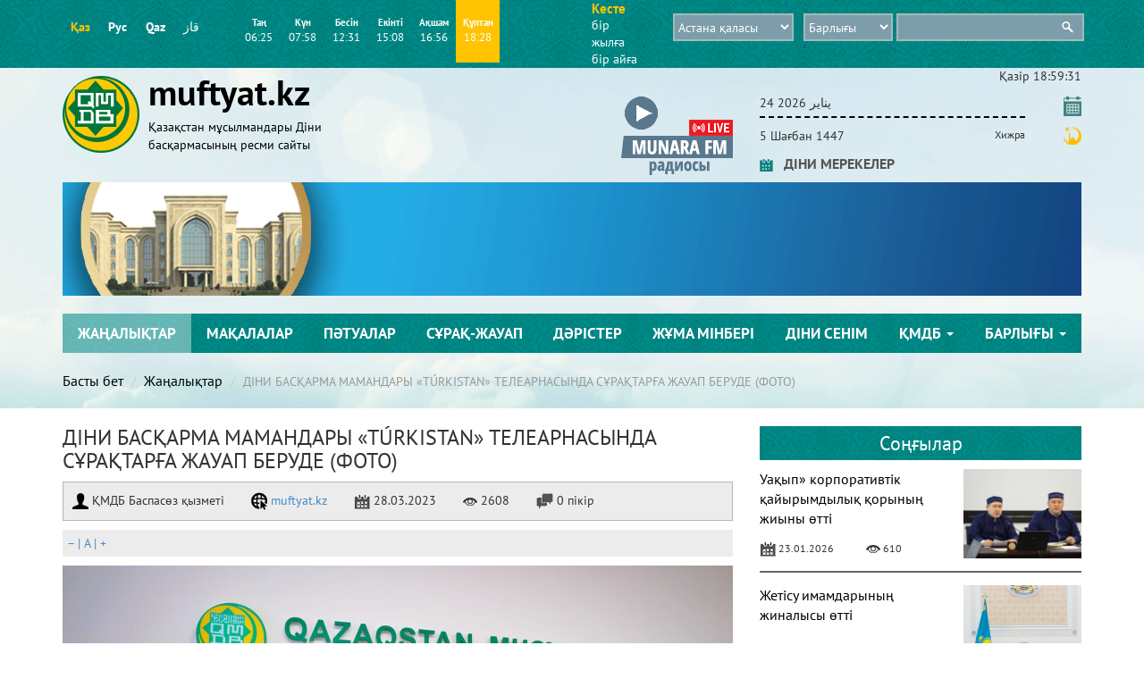

--- FILE ---
content_type: text/html; charset=utf-8
request_url: https://www.muftyat.kz/ar/news/qmdb/2023-03-28/41739-dini-baskarma-mamandary-turkistan-telearnasynda-suraktarga-zhauap-berude-foto/
body_size: 13456
content:

<!DOCTYPE html>
<html lang="kk">

<head>
    <title>ДІНИ БАСҚАРМА МАМАНДАРЫ «TÚRKISTAN» ТЕЛЕАРНАСЫНДА СҰРАҚТАРҒА ЖАУАП БЕРУДЕ (ФОТО)
        - Қазақстан мұсылмандары Діни басқармасының ресми сайты</title>
    <meta charset="utf-8">
    <meta http-equiv="X-UA-Compatible" content="IE=edge">
    <meta name="viewport" content="width=device-width, initial-scale=1">
    <meta name="google-site-verification" content="SbmMA3FrNbzdAL9ZGrBfkuNln89qvMBUC3TiXYP5xvY"/>
    <meta name="google-site-verification" content="pOyKjLerJJ5ER5vjyK_Awj200XDz-lOx5Itx6JhIhR0"/>
    <meta name="google-site-verification" content="QPVWo_Gs-8ltl--UZKiwLQTbg08fJORIcCrZetu5tJ0"/>
    <meta name="facebook-domain-verification" content="58kxkhiimyf4zhqhzkwlwr18g4e6dv"/>
    <link rel="shortcut icon" href="/static/muftyat/images/favicon.ico" type="image/x-icon">
    <link rel="icon" href="/static/muftyat/images/favicon.ico" type="image/x-icon">
    
    <meta name="title" content="ДІНИ БАСҚАРМА МАМАНДАРЫ «TÚRKISTAN» ТЕЛЕАРНАСЫНДА СҰРАҚТАРҒА ЖАУАП БЕРУДЕ (ФОТО)">
    <meta name="description" content="Қазақстан мұсылмандары діни басқармасының бөлім мамандары «Түркістан» телеарнасының «Жаңа толқын» ақпараттық-сауықтық бағдарламасына онлайн қатысып, ораза жайлы сауалдарға жауап беруді бастады.">
    <meta name="keywords" content="Қазақстан мұсылмандары діни басқармасының бөлім мамандары «Түркістан» телеарнасының «Жаңа толқын» ақпараттық-сауықтық бағдарламасына онлайн қатысып, ораза жайлы сауалдарға жауап беруді бастады.">
    <meta name="author" content="www.muftyat.kz">

    <meta property="og:type" content="article"/>
    <meta property="og:title" content="ДІНИ БАСҚАРМА МАМАНДАРЫ «TÚRKISTAN» ТЕЛЕАРНАСЫНДА СҰРАҚТАРҒА ЖАУАП БЕРУДЕ (ФОТО)"/>
    <meta property="og:description" content="Қазақстан мұсылмандары діни басқармасының бөлім мамандары «Түркістан» телеарнасының «Жаңа толқын» ақпараттық-сауықтық бағдарламасына онлайн қатысып, ораза жайлы сауалдарға жауап беруді бастады."/>
    <meta property="og:url" content="https://www.muftyat.kz/ar/news/qmdb/2023-03-28/41739-dini-baskarma-mamandary-turkistan-telearnasynda-suraktarga-zhauap-berude-foto/"/>
    <meta property="og:image" content="https://www.muftyat.kz/media/muftyat/WhatsApp_%D1%81%D1%83%D1%80%D0%B5%D1%82%D1%96__%D0%A1%D1%83%D1%80%D0%B5%D1%82_2023-03-28_13.59.24.jpg"/>
    <meta property="og:image:type" content="image/jpeg" />
    <meta name="twitter:card" content="summary_large_image">
    <meta property="og:image:width" content="1500"/>
    <meta property="og:image:height" content="1200"/>
    <meta property="og:site_name" content="www.muftyat.kz"/>
    <meta property="og:see_also" content="https://www.muftyat.kz"/>

    <meta property="vk:title" content="ДІНИ БАСҚАРМА МАМАНДАРЫ «TÚRKISTAN» ТЕЛЕАРНАСЫНДА СҰРАҚТАРҒА ЖАУАП БЕРУДЕ (ФОТО)">
    <meta property="vk:description" content="Қазақстан мұсылмандары діни басқармасының бөлім мамандары «Түркістан» телеарнасының «Жаңа толқын» ақпараттық-сауықтық бағдарламасына онлайн қатысып, ораза жайлы сауалдарға жауап беруді бастады.">
    <meta property="vk:url" content="https://www.muftyat.kz/ar/news/qmdb/2023-03-28/41739-dini-baskarma-mamandary-turkistan-telearnasynda-suraktarga-zhauap-berude-foto/">

    <link rel="alternate" href="https://www.muftyat.kz/ar/news/qmdb/2023-03-28/41739-dini-baskarma-mamandary-turkistan-telearnasynda-suraktarga-zhauap-berude-foto/" />
    <link rel="image_src" href="https://www.muftyat.kz/media/muftyat/WhatsApp_%D1%81%D1%83%D1%80%D0%B5%D1%82%D1%96__%D0%A1%D1%83%D1%80%D0%B5%D1%82_2023-03-28_13.59.24.jpg" />

    <meta itemprop="dateCreated" content="2023-03-28 15:45:16">
    <meta itemprop="dateModified" content="2024-01-24 11:41:32">
    <meta itemprop="name" content="www.muftyat.kz"/>
    <meta itemprop="description" content="Қазақстан мұсылмандары діни басқармасының бөлім мамандары «Түркістан» телеарнасының «Жаңа толқын» ақпараттық-сауықтық бағдарламасына онлайн қатысып, ораза жайлы сауалдарға жауап беруді бастады."/>
    <meta itemprop="image" content="https://www.muftyat.kz/media/muftyat/WhatsApp_%D1%81%D1%83%D1%80%D0%B5%D1%82%D1%96__%D0%A1%D1%83%D1%80%D0%B5%D1%82_2023-03-28_13.59.24.jpg"/>
    <meta itemprop="author" content="www.muftyat.kz"/>
    <meta itemprop="url" content="https://www.muftyat.kz/ar/news/qmdb/2023-03-28/41739-dini-baskarma-mamandary-turkistan-telearnasynda-suraktarga-zhauap-berude-foto/"/>
    <meta property="og:locale" content="kk_KZ"/>


    <link href="/static/muftyat/css/bootstrap.min.css" rel="stylesheet">
    <link href="/static/muftyat/css/style.css?v=179" rel="stylesheet">
    
    <link rel="stylesheet" href="/static/libs/slick/slick.css">
    <link rel="stylesheet" href="/static/libs/slick/slick-theme.css">
    <link rel="stylesheet" href="/static/libs/CLNDR-master/demo/css/clndr.css">
    <link rel="stylesheet" href="/static/libs/pilpil/pilpil.css">
    <link rel="stylesheet" href="https://cdnjs.cloudflare.com/ajax/libs/font-awesome/4.7.0/css/font-awesome.min.css">
    
    <style>
        .comment-answer-form {
            display: none;
        }
        .delete-comment-submit {
            background:none!important;
            border:none;
            padding:0!important;

            /*optional*/
            font-family:arial,sans-serif; /*input has OS specific font-family*/
            color: #990017;
            text-decoration:none;
            cursor:pointer;
        }
        .delete-comment-submit:hover {
            text-decoration:underline;
        }

        .post_content{
            font-family: 'PT Sans Regular'; font-size: 16px;
        }

        .uk-accordion-title{
            text-transform: uppercase;
        }

    </style>


</head>

<body>



<div class="header">
    <div class="container-fluid">
        <div class="row top_header">
            <div class="container">
                <div class="row">
                    <div class="col-md-2 col-sm-3 hidden-xs">
                        <object>
                            <div class="link_lang">
                                <span><a href="/kk/" class="active">Қаз</a></span>
                                <span><a href="/ru/" >Рус</a></span>
                                <span><a href="/en/" >Qaz</a></span>
                                <span><a href="/ar/" >قاز</a></span>
                            </div>
                        </object>
                    </div>

                    <div class="col-md-4 col-sm-6 col-xs-12">
                        <div class="row">
                            <div class="col-xs-7 col-md-12 col-lg-12 col-sm-12">
                                <div class="block_timeNamaz">
                                    <p class="time_namaz fajr" style="font-size: 11px !important;">Таң
                                        <br><span></span></p>
                                </div>
                                <div class="block_timeNamaz">
                                    <p class="time_namaz sunrise" style="font-size: 11px !important;">Күн
                                        <br><span></span></p>
                                </div>
                                <div class="block_timeNamaz">
                                    <p class="time_namaz dhuhr" style="font-size: 11px !important;">Бесін
                                        <br><span></span></p>
                                </div>
                                <div class="block_timeNamaz">
                                    <p class="time_namaz tan" style="font-size: 11px !important;">Екінті
                                        <br><span></span></p>
                                </div>
                                <div class="block_timeNamaz">
                                    <p class="time_namaz tan" style="font-size: 11px !important;">Ақшам
                                        <br><span></span></p>
                                </div>
                                <div class="block_timeNamaz">
                                    <p class="time_namaz tan" style="font-size: 11px !important;">Құптан
                                        <br><span></span></p>
                                </div>
                            </div>
                            <div class="col-xs-5 visible-xs">
                                <div style="display: table-cell; vertical-align: middle;height: 65px;">
                                    <select class="select_city select_city_2">
<optgroup label="Республикалық маңызы бар қалалар"><option data-id="3" data-lat="51.133333" data-lng="71.433333" data-tz="5">Астана қаласы</option><option data-id="72" data-lat="43.238293" data-lng="76.945465" data-tz="5">Алматы қаласы</option><option data-id="57" data-lat="42.368009" data-lng="69.612769" data-tz="5">Шымкент қаласы</option></optgroup><optgroup label="Абай облысы"><option data-id="29" data-lat="47.966667" data-lng="80.433333" data-tz="5">Аягөз қаласы</option><option data-id="32" data-lat="50.404976" data-lng="80.249235" data-tz="5">Семей қаласы</option><option data-id="128" data-lat="50.754900" data-lng="78.544826" data-tz="5">Курчатов қаласы</option><option data-id="149" data-lat="49.584964" data-lng="81.047173" data-tz="5">Шар қаласы</option></optgroup><optgroup label="Ақмола облысы"><option data-id="17" data-lat="53.291667" data-lng="69.391667" data-tz="5">Көкшетау қаласы</option><option data-id="21" data-lat="52.346944" data-lng="71.881667" data-tz="5">Степногорск қаласы</option><option data-id="23" data-lat="51.815761" data-lng="68.358335" data-tz="5">Атбасар қаласы</option><option data-id="137" data-lat="50.970262" data-lng="71.355366" data-tz="5">Қосшы қаласы</option><option data-id="150" data-lat="51.995855" data-lng="70.952948" data-tz="5">Ақкөл қаласы</option><option data-id="151" data-lat="51.098685" data-lng="66.314712" data-tz="5">Державинск қаласы</option><option data-id="152" data-lat="51.619626" data-lng="73.102598" data-tz="5">Ерейментау қаласы</option><option data-id="153" data-lat="51.958004" data-lng="66.406215" data-tz="5">Есіл қаласы</option><option data-id="154" data-lat="52.632810" data-lng="70.417677" data-tz="5">Макинск қаласы</option><option data-id="155" data-lat="52.832000" data-lng="70.783427" data-tz="5">Степняк қаласы</option><option data-id="156" data-lat="52.942096" data-lng="70.210140" data-tz="5">Щучинск қаласы</option><option data-id="5732" data-lat="52.499766" data-lng="73.099292" data-tz="5">БЕСТӨБЕ ауылы</option><option data-id="5733" data-lat="52.468363" data-lng="72.014478" data-tz="5">ЗАВОДСКОЙ ауылы</option><option data-id="5734" data-lat="52.439935" data-lng="71.934986" data-tz="5">АҚСУ ауылы</option></optgroup><optgroup label="Ақтөбе облысы"><option data-id="20" data-lat="50.300377" data-lng="57.154555" data-tz="5">Ақтөбе қаласы</option><option data-id="24" data-lat="49.474444" data-lng="57.423333" data-tz="5">Қандыағаш қаласы</option><option data-id="25" data-lat="50.250278" data-lng="58.434722" data-tz="5">Хромтау қаласы</option><option data-id="26" data-lat="47.831392" data-lng="59.619290" data-tz="5">Шалқар қаласы</option><option data-id="93" data-lat="48.823344" data-lng="58.148397" data-tz="5">Ембі қаласы</option><option data-id="112" data-lat="49.896730" data-lng="57.328586" data-tz="5">Алға қаласы</option><option data-id="157" data-lat="48.774532" data-lng="58.072436" data-tz="5">Жем қаласы</option><option data-id="158" data-lat="49.143142" data-lng="57.126330" data-tz="5">Темір қаласы</option></optgroup><optgroup label="Алматы облысы"><option data-id="2" data-lat="43.883333" data-lng="77.083333" data-tz="5">Қонаев қаласы</option><option data-id="73" data-lat="43.302813" data-lng="77.239690" data-tz="5">Талғар қаласы</option><option data-id="75" data-lat="43.202449" data-lng="76.622278" data-tz="5">Қаскелең қаласы</option><option data-id="159" data-lat="43.681261" data-lng="77.116046" data-tz="5">Алатау қаласы</option><option data-id="160" data-lat="43.365179" data-lng="77.450893" data-tz="5">Есік қаласы</option></optgroup><optgroup label="Атырау облысы"><option data-id="18" data-lat="47.116667" data-lng="51.883333" data-tz="5">Атырау қаласы</option><option data-id="27" data-lat="46.983333" data-lng="54.016667" data-tz="5">Құлсары қаласы</option><option data-id="136" data-lat="46.079223" data-lng="53.387326" data-tz="5">Теңіз кен орны</option></optgroup><optgroup label="Шығыс Қазақстан облысы"><option data-id="30" data-lat="49.948325" data-lng="82.627848" data-tz="5">Өскемен қаласы</option><option data-id="31" data-lat="50.338860" data-lng="83.506329" data-tz="5">Риддер қаласы</option><option data-id="95" data-lat="47.453008" data-lng="84.969846" data-tz="5">Зайсан қаласы</option><option data-id="174" data-lat="49.725218" data-lng="84.273562" data-tz="5">Алтай қаласы</option><option data-id="175" data-lat="49.679277" data-lng="83.300651" data-tz="5">Серебрянск қаласы</option><option data-id="176" data-lat="50.627624" data-lng="81.916697" data-tz="5">Шемонаиха қаласы</option></optgroup><optgroup label="Жамбыл облысы"><option data-id="33" data-lat="43.554650" data-lng="69.722525" data-tz="5">Жаңатас қаласы</option><option data-id="34" data-lat="43.166667" data-lng="70.466667" data-tz="5">Қаратау қаласы</option><option data-id="35" data-lat="42.883333" data-lng="71.366667" data-tz="5">Тараз қаласы</option><option data-id="77" data-lat="43.611782" data-lng="73.760237" data-tz="5">Шу қаласы</option></optgroup><optgroup label="Жетісу облысы"><option data-id="70" data-lat="44.169365" data-lng="80.003842" data-tz="5">Жаркент қаласы</option><option data-id="22" data-lat="46.169722" data-lng="80.939444" data-tz="5">Үшарал қаласы</option><option data-id="143" data-lat="44.863094" data-lng="78.764266" data-tz="5">Текелі қаласы</option><option data-id="161" data-lat="45.413666" data-lng="79.916894" data-tz="5">Сарқан қаласы</option><option data-id="162" data-lat="45.017837" data-lng="78.382123" data-tz="5">Талдықорған қаласы</option><option data-id="163" data-lat="45.251221" data-lng="77.980827" data-tz="5">Үштөбе қаласы</option></optgroup><optgroup label="Батыс Қазақстан облысы"><option data-id="59" data-lat="51.164945" data-lng="53.020868" data-tz="5">Ақсай қаласы</option><option data-id="7" data-lat="51.204019" data-lng="51.370537" data-tz="5">Орал қаласы</option></optgroup><optgroup label="Қарағанды облысы"><option data-id="36" data-lat="46.843721" data-lng="74.977301" data-tz="5">Балқаш қаласы</option><option data-id="39" data-lat="49.806406" data-lng="73.085485" data-tz="5">Қарағанды қаласы</option><option data-id="109" data-lat="50.058756" data-lng="72.953424" data-tz="5">Теміртау қаласы</option><option data-id="146" data-lat="49.412240" data-lng="75.470095" data-tz="5">Қарқаралы қаласы</option><option data-id="164" data-lat="49.631899" data-lng="72.859245" data-tz="5">Абай қаласы</option><option data-id="165" data-lat="46.028969" data-lng="73.708027" data-tz="5">Приозёрск қаласы</option><option data-id="166" data-lat="49.801993" data-lng="72.828387" data-tz="5">Саран қаласы</option><option data-id="167" data-lat="49.705868" data-lng="72.594637" data-tz="5">Шахтинск қаласы</option></optgroup><optgroup label="Қостанай облысы"><option data-id="69" data-lat="52.544079" data-lng="62.492641" data-tz="5">Лисаков қаласы</option><option data-id="41" data-lat="50.248611" data-lng="66.911389" data-tz="5">Арқалық қаласы</option><option data-id="42" data-lat="53.219333" data-lng="63.634194" data-tz="5">Қостанай қаласы</option><option data-id="43" data-lat="52.966667" data-lng="63.116667" data-tz="5">Рудный қаласы</option><option data-id="168" data-lat="52.183928" data-lng="61.189833" data-tz="5">Жітіқара қаласы</option><option data-id="169" data-lat="53.207372" data-lng="63.705088" data-tz="5">Тобыл қаласы</option><option data-id="5736" data-lat="53.368641" data-lng="62.869880" data-tz="5">ҚАШАР ауылы</option></optgroup><optgroup label="Қызылорда облысы"><option data-id="71" data-lat="46.797738" data-lng="61.660792" data-tz="5">Арал қаласы</option><option data-id="44" data-lat="45.966111" data-lng="63.307778" data-tz="5">Байқоңыр</option><option data-id="46" data-lat="44.842544" data-lng="65.502563" data-tz="5">Қызылорда қаласы</option><option data-id="170" data-lat="45.760633" data-lng="62.105836" data-tz="5">Қазалы қаласы</option></optgroup><optgroup label="Маңғыстау облысы"><option data-id="47" data-lat="43.635379" data-lng="51.169135" data-tz="5">Ақтау қаласы</option><option data-id="50" data-lat="43.343266" data-lng="52.865792" data-tz="5">Жаңаөзен қаласы</option><option data-id="49" data-lat="44.507463" data-lng="50.262833" data-tz="5">Форт-Шевченко қаласы</option></optgroup><optgroup label="Павлодар облысы"><option data-id="52" data-lat="51.729778" data-lng="75.326583" data-tz="5">Екібастұз қаласы</option><option data-id="53" data-lat="52.315556" data-lng="76.956389" data-tz="5">Павлодар қаласы</option><option data-id="113" data-lat="52.037890" data-lng="76.920582" data-tz="5">Ақсу қаласы</option></optgroup><optgroup label="Солтүстік Қазақстан облысы"><option data-id="51" data-lat="54.862222" data-lng="69.140833" data-tz="5">Петропавл қаласы</option><option data-id="103" data-lat="53.852738" data-lng="69.782631" data-tz="5">Тайынша қаласы</option><option data-id="171" data-lat="54.896056" data-lng="70.448157" data-tz="5">Булаев қаласы</option><option data-id="172" data-lat="54.941120" data-lng="68.546199" data-tz="5">Мамлют қаласы</option><option data-id="173" data-lat="53.888542" data-lng="67.416271" data-tz="5">Сергеев қаласы</option></optgroup><optgroup label="Түркістан облысы"><option data-id="54" data-lat="40.775278" data-lng="68.327222" data-tz="5">Жетісай қаласы</option><option data-id="55" data-lat="41.466667" data-lng="69.166667" data-tz="5">Сарыағаш қаласы</option><option data-id="56" data-lat="41.254722" data-lng="67.969167" data-tz="5">Шардара қаласы</option><option data-id="58" data-lat="43.302025" data-lng="68.268979" data-tz="5">Түркістан қаласы</option><option data-id="82" data-lat="42.182051" data-lng="69.882120" data-tz="5">Ленгер қаласы</option><option data-id="100" data-lat="43.518131" data-lng="68.504652" data-tz="5">Кентау қаласы</option><option data-id="134" data-lat="42.432744" data-lng="68.813798" data-tz="5">Арыс қаласы</option></optgroup><optgroup label="Ұлытау облысы"><option data-id="38" data-lat="47.799711" data-lng="67.714090" data-tz="5">Жезқазған қаласы</option><option data-id="40" data-lat="47.907455" data-lng="67.528112" data-tz="5">Сәтпаев қаласы</option><option data-id="79" data-lat="48.001042" data-lng="70.785762" data-tz="5">Қаражал қаласы</option><option data-id="5737" data-lat="48.333113" data-lng="70.161101" data-tz="5">ЖӘЙРЕМ ауылы</option></optgroup>
</select>
                                </div>
                            </div>
                        </div>
                    </div>
                    <div class="visible-xs col-xs-12">
                        <div class="row">
                            <div class="col-xs-6">
                                <p class="table_namaz">
                                    <span>Кесте</span>
                                    <a href="/kk/namaz_times/" style="margin-left: 0" target="_blank">бір жылға</a>
                                    <a href="/kk/namaz_times/" target="_blank">бір айға</a>
                                </p>
                            </div>
                        </div>
                    </div>
























































                    <div class="col-md-1 col-sm-2 hidden-xs">
                        <p class="table_namaz">
                            <span>Кесте</span>
                                    <a href="/kk/namaz_times/" target="_blank">бір жылға</a>
                                    <a href="/kk/namaz_times/" target="_blank">бір айға</a>
                        </p>
                    </div>

                    <div class="col-md-5 hidden-sm hidden-xs top_inputs select_city_trans_1">
                        
<form method="get" action="/kk/search/" >

<select class="select_city select_city_2">
<optgroup label="Республикалық маңызы бар қалалар"><option data-id="3" data-lat="51.133333" data-lng="71.433333" data-tz="5">Астана қаласы</option><option data-id="72" data-lat="43.238293" data-lng="76.945465" data-tz="5">Алматы қаласы</option><option data-id="57" data-lat="42.368009" data-lng="69.612769" data-tz="5">Шымкент қаласы</option></optgroup><optgroup label="Абай облысы"><option data-id="29" data-lat="47.966667" data-lng="80.433333" data-tz="5">Аягөз қаласы</option><option data-id="32" data-lat="50.404976" data-lng="80.249235" data-tz="5">Семей қаласы</option><option data-id="128" data-lat="50.754900" data-lng="78.544826" data-tz="5">Курчатов қаласы</option><option data-id="149" data-lat="49.584964" data-lng="81.047173" data-tz="5">Шар қаласы</option></optgroup><optgroup label="Ақмола облысы"><option data-id="17" data-lat="53.291667" data-lng="69.391667" data-tz="5">Көкшетау қаласы</option><option data-id="21" data-lat="52.346944" data-lng="71.881667" data-tz="5">Степногорск қаласы</option><option data-id="23" data-lat="51.815761" data-lng="68.358335" data-tz="5">Атбасар қаласы</option><option data-id="137" data-lat="50.970262" data-lng="71.355366" data-tz="5">Қосшы қаласы</option><option data-id="150" data-lat="51.995855" data-lng="70.952948" data-tz="5">Ақкөл қаласы</option><option data-id="151" data-lat="51.098685" data-lng="66.314712" data-tz="5">Державинск қаласы</option><option data-id="152" data-lat="51.619626" data-lng="73.102598" data-tz="5">Ерейментау қаласы</option><option data-id="153" data-lat="51.958004" data-lng="66.406215" data-tz="5">Есіл қаласы</option><option data-id="154" data-lat="52.632810" data-lng="70.417677" data-tz="5">Макинск қаласы</option><option data-id="155" data-lat="52.832000" data-lng="70.783427" data-tz="5">Степняк қаласы</option><option data-id="156" data-lat="52.942096" data-lng="70.210140" data-tz="5">Щучинск қаласы</option><option data-id="5732" data-lat="52.499766" data-lng="73.099292" data-tz="5">БЕСТӨБЕ ауылы</option><option data-id="5733" data-lat="52.468363" data-lng="72.014478" data-tz="5">ЗАВОДСКОЙ ауылы</option><option data-id="5734" data-lat="52.439935" data-lng="71.934986" data-tz="5">АҚСУ ауылы</option></optgroup><optgroup label="Ақтөбе облысы"><option data-id="20" data-lat="50.300377" data-lng="57.154555" data-tz="5">Ақтөбе қаласы</option><option data-id="24" data-lat="49.474444" data-lng="57.423333" data-tz="5">Қандыағаш қаласы</option><option data-id="25" data-lat="50.250278" data-lng="58.434722" data-tz="5">Хромтау қаласы</option><option data-id="26" data-lat="47.831392" data-lng="59.619290" data-tz="5">Шалқар қаласы</option><option data-id="93" data-lat="48.823344" data-lng="58.148397" data-tz="5">Ембі қаласы</option><option data-id="112" data-lat="49.896730" data-lng="57.328586" data-tz="5">Алға қаласы</option><option data-id="157" data-lat="48.774532" data-lng="58.072436" data-tz="5">Жем қаласы</option><option data-id="158" data-lat="49.143142" data-lng="57.126330" data-tz="5">Темір қаласы</option></optgroup><optgroup label="Алматы облысы"><option data-id="2" data-lat="43.883333" data-lng="77.083333" data-tz="5">Қонаев қаласы</option><option data-id="73" data-lat="43.302813" data-lng="77.239690" data-tz="5">Талғар қаласы</option><option data-id="75" data-lat="43.202449" data-lng="76.622278" data-tz="5">Қаскелең қаласы</option><option data-id="159" data-lat="43.681261" data-lng="77.116046" data-tz="5">Алатау қаласы</option><option data-id="160" data-lat="43.365179" data-lng="77.450893" data-tz="5">Есік қаласы</option></optgroup><optgroup label="Атырау облысы"><option data-id="18" data-lat="47.116667" data-lng="51.883333" data-tz="5">Атырау қаласы</option><option data-id="27" data-lat="46.983333" data-lng="54.016667" data-tz="5">Құлсары қаласы</option><option data-id="136" data-lat="46.079223" data-lng="53.387326" data-tz="5">Теңіз кен орны</option></optgroup><optgroup label="Шығыс Қазақстан облысы"><option data-id="30" data-lat="49.948325" data-lng="82.627848" data-tz="5">Өскемен қаласы</option><option data-id="31" data-lat="50.338860" data-lng="83.506329" data-tz="5">Риддер қаласы</option><option data-id="95" data-lat="47.453008" data-lng="84.969846" data-tz="5">Зайсан қаласы</option><option data-id="174" data-lat="49.725218" data-lng="84.273562" data-tz="5">Алтай қаласы</option><option data-id="175" data-lat="49.679277" data-lng="83.300651" data-tz="5">Серебрянск қаласы</option><option data-id="176" data-lat="50.627624" data-lng="81.916697" data-tz="5">Шемонаиха қаласы</option></optgroup><optgroup label="Жамбыл облысы"><option data-id="33" data-lat="43.554650" data-lng="69.722525" data-tz="5">Жаңатас қаласы</option><option data-id="34" data-lat="43.166667" data-lng="70.466667" data-tz="5">Қаратау қаласы</option><option data-id="35" data-lat="42.883333" data-lng="71.366667" data-tz="5">Тараз қаласы</option><option data-id="77" data-lat="43.611782" data-lng="73.760237" data-tz="5">Шу қаласы</option></optgroup><optgroup label="Жетісу облысы"><option data-id="70" data-lat="44.169365" data-lng="80.003842" data-tz="5">Жаркент қаласы</option><option data-id="22" data-lat="46.169722" data-lng="80.939444" data-tz="5">Үшарал қаласы</option><option data-id="143" data-lat="44.863094" data-lng="78.764266" data-tz="5">Текелі қаласы</option><option data-id="161" data-lat="45.413666" data-lng="79.916894" data-tz="5">Сарқан қаласы</option><option data-id="162" data-lat="45.017837" data-lng="78.382123" data-tz="5">Талдықорған қаласы</option><option data-id="163" data-lat="45.251221" data-lng="77.980827" data-tz="5">Үштөбе қаласы</option></optgroup><optgroup label="Батыс Қазақстан облысы"><option data-id="59" data-lat="51.164945" data-lng="53.020868" data-tz="5">Ақсай қаласы</option><option data-id="7" data-lat="51.204019" data-lng="51.370537" data-tz="5">Орал қаласы</option></optgroup><optgroup label="Қарағанды облысы"><option data-id="36" data-lat="46.843721" data-lng="74.977301" data-tz="5">Балқаш қаласы</option><option data-id="39" data-lat="49.806406" data-lng="73.085485" data-tz="5">Қарағанды қаласы</option><option data-id="109" data-lat="50.058756" data-lng="72.953424" data-tz="5">Теміртау қаласы</option><option data-id="146" data-lat="49.412240" data-lng="75.470095" data-tz="5">Қарқаралы қаласы</option><option data-id="164" data-lat="49.631899" data-lng="72.859245" data-tz="5">Абай қаласы</option><option data-id="165" data-lat="46.028969" data-lng="73.708027" data-tz="5">Приозёрск қаласы</option><option data-id="166" data-lat="49.801993" data-lng="72.828387" data-tz="5">Саран қаласы</option><option data-id="167" data-lat="49.705868" data-lng="72.594637" data-tz="5">Шахтинск қаласы</option></optgroup><optgroup label="Қостанай облысы"><option data-id="69" data-lat="52.544079" data-lng="62.492641" data-tz="5">Лисаков қаласы</option><option data-id="41" data-lat="50.248611" data-lng="66.911389" data-tz="5">Арқалық қаласы</option><option data-id="42" data-lat="53.219333" data-lng="63.634194" data-tz="5">Қостанай қаласы</option><option data-id="43" data-lat="52.966667" data-lng="63.116667" data-tz="5">Рудный қаласы</option><option data-id="168" data-lat="52.183928" data-lng="61.189833" data-tz="5">Жітіқара қаласы</option><option data-id="169" data-lat="53.207372" data-lng="63.705088" data-tz="5">Тобыл қаласы</option><option data-id="5736" data-lat="53.368641" data-lng="62.869880" data-tz="5">ҚАШАР ауылы</option></optgroup><optgroup label="Қызылорда облысы"><option data-id="71" data-lat="46.797738" data-lng="61.660792" data-tz="5">Арал қаласы</option><option data-id="44" data-lat="45.966111" data-lng="63.307778" data-tz="5">Байқоңыр</option><option data-id="46" data-lat="44.842544" data-lng="65.502563" data-tz="5">Қызылорда қаласы</option><option data-id="170" data-lat="45.760633" data-lng="62.105836" data-tz="5">Қазалы қаласы</option></optgroup><optgroup label="Маңғыстау облысы"><option data-id="47" data-lat="43.635379" data-lng="51.169135" data-tz="5">Ақтау қаласы</option><option data-id="50" data-lat="43.343266" data-lng="52.865792" data-tz="5">Жаңаөзен қаласы</option><option data-id="49" data-lat="44.507463" data-lng="50.262833" data-tz="5">Форт-Шевченко қаласы</option></optgroup><optgroup label="Павлодар облысы"><option data-id="52" data-lat="51.729778" data-lng="75.326583" data-tz="5">Екібастұз қаласы</option><option data-id="53" data-lat="52.315556" data-lng="76.956389" data-tz="5">Павлодар қаласы</option><option data-id="113" data-lat="52.037890" data-lng="76.920582" data-tz="5">Ақсу қаласы</option></optgroup><optgroup label="Солтүстік Қазақстан облысы"><option data-id="51" data-lat="54.862222" data-lng="69.140833" data-tz="5">Петропавл қаласы</option><option data-id="103" data-lat="53.852738" data-lng="69.782631" data-tz="5">Тайынша қаласы</option><option data-id="171" data-lat="54.896056" data-lng="70.448157" data-tz="5">Булаев қаласы</option><option data-id="172" data-lat="54.941120" data-lng="68.546199" data-tz="5">Мамлют қаласы</option><option data-id="173" data-lat="53.888542" data-lng="67.416271" data-tz="5">Сергеев қаласы</option></optgroup><optgroup label="Түркістан облысы"><option data-id="54" data-lat="40.775278" data-lng="68.327222" data-tz="5">Жетісай қаласы</option><option data-id="55" data-lat="41.466667" data-lng="69.166667" data-tz="5">Сарыағаш қаласы</option><option data-id="56" data-lat="41.254722" data-lng="67.969167" data-tz="5">Шардара қаласы</option><option data-id="58" data-lat="43.302025" data-lng="68.268979" data-tz="5">Түркістан қаласы</option><option data-id="82" data-lat="42.182051" data-lng="69.882120" data-tz="5">Ленгер қаласы</option><option data-id="100" data-lat="43.518131" data-lng="68.504652" data-tz="5">Кентау қаласы</option><option data-id="134" data-lat="42.432744" data-lng="68.813798" data-tz="5">Арыс қаласы</option></optgroup><optgroup label="Ұлытау облысы"><option data-id="38" data-lat="47.799711" data-lng="67.714090" data-tz="5">Жезқазған қаласы</option><option data-id="40" data-lat="47.907455" data-lng="67.528112" data-tz="5">Сәтпаев қаласы</option><option data-id="79" data-lat="48.001042" data-lng="70.785762" data-tz="5">Қаражал қаласы</option><option data-id="5737" data-lat="48.333113" data-lng="70.161101" data-tz="5">ЖӘЙРЕМ ауылы</option></optgroup>
</select>

    <select name="category" class="select_link hidden-xs">
        <option value="all">Барлығы</option>
                <option value="news">Жаңалықтар</option>
                <option value="photo">Суреттер</option>
                <option value="video">Бейне</option>
                <option value="articles">Мақалалар</option>
                <option value="audio">Аудио</option>
    </select>
    <input type="text" class="main_search" name="q">
</form>
                    </div>



















                    <div class="col-sm-12 visible-sm top_inputs select_city_trans_1">
                        
<form method="get" action="/kk/search/" >

<select class="select_city select_city_2">
<optgroup label="Республикалық маңызы бар қалалар"><option data-id="3" data-lat="51.133333" data-lng="71.433333" data-tz="5">Астана қаласы</option><option data-id="72" data-lat="43.238293" data-lng="76.945465" data-tz="5">Алматы қаласы</option><option data-id="57" data-lat="42.368009" data-lng="69.612769" data-tz="5">Шымкент қаласы</option></optgroup><optgroup label="Абай облысы"><option data-id="29" data-lat="47.966667" data-lng="80.433333" data-tz="5">Аягөз қаласы</option><option data-id="32" data-lat="50.404976" data-lng="80.249235" data-tz="5">Семей қаласы</option><option data-id="128" data-lat="50.754900" data-lng="78.544826" data-tz="5">Курчатов қаласы</option><option data-id="149" data-lat="49.584964" data-lng="81.047173" data-tz="5">Шар қаласы</option></optgroup><optgroup label="Ақмола облысы"><option data-id="17" data-lat="53.291667" data-lng="69.391667" data-tz="5">Көкшетау қаласы</option><option data-id="21" data-lat="52.346944" data-lng="71.881667" data-tz="5">Степногорск қаласы</option><option data-id="23" data-lat="51.815761" data-lng="68.358335" data-tz="5">Атбасар қаласы</option><option data-id="137" data-lat="50.970262" data-lng="71.355366" data-tz="5">Қосшы қаласы</option><option data-id="150" data-lat="51.995855" data-lng="70.952948" data-tz="5">Ақкөл қаласы</option><option data-id="151" data-lat="51.098685" data-lng="66.314712" data-tz="5">Державинск қаласы</option><option data-id="152" data-lat="51.619626" data-lng="73.102598" data-tz="5">Ерейментау қаласы</option><option data-id="153" data-lat="51.958004" data-lng="66.406215" data-tz="5">Есіл қаласы</option><option data-id="154" data-lat="52.632810" data-lng="70.417677" data-tz="5">Макинск қаласы</option><option data-id="155" data-lat="52.832000" data-lng="70.783427" data-tz="5">Степняк қаласы</option><option data-id="156" data-lat="52.942096" data-lng="70.210140" data-tz="5">Щучинск қаласы</option><option data-id="5732" data-lat="52.499766" data-lng="73.099292" data-tz="5">БЕСТӨБЕ ауылы</option><option data-id="5733" data-lat="52.468363" data-lng="72.014478" data-tz="5">ЗАВОДСКОЙ ауылы</option><option data-id="5734" data-lat="52.439935" data-lng="71.934986" data-tz="5">АҚСУ ауылы</option></optgroup><optgroup label="Ақтөбе облысы"><option data-id="20" data-lat="50.300377" data-lng="57.154555" data-tz="5">Ақтөбе қаласы</option><option data-id="24" data-lat="49.474444" data-lng="57.423333" data-tz="5">Қандыағаш қаласы</option><option data-id="25" data-lat="50.250278" data-lng="58.434722" data-tz="5">Хромтау қаласы</option><option data-id="26" data-lat="47.831392" data-lng="59.619290" data-tz="5">Шалқар қаласы</option><option data-id="93" data-lat="48.823344" data-lng="58.148397" data-tz="5">Ембі қаласы</option><option data-id="112" data-lat="49.896730" data-lng="57.328586" data-tz="5">Алға қаласы</option><option data-id="157" data-lat="48.774532" data-lng="58.072436" data-tz="5">Жем қаласы</option><option data-id="158" data-lat="49.143142" data-lng="57.126330" data-tz="5">Темір қаласы</option></optgroup><optgroup label="Алматы облысы"><option data-id="2" data-lat="43.883333" data-lng="77.083333" data-tz="5">Қонаев қаласы</option><option data-id="73" data-lat="43.302813" data-lng="77.239690" data-tz="5">Талғар қаласы</option><option data-id="75" data-lat="43.202449" data-lng="76.622278" data-tz="5">Қаскелең қаласы</option><option data-id="159" data-lat="43.681261" data-lng="77.116046" data-tz="5">Алатау қаласы</option><option data-id="160" data-lat="43.365179" data-lng="77.450893" data-tz="5">Есік қаласы</option></optgroup><optgroup label="Атырау облысы"><option data-id="18" data-lat="47.116667" data-lng="51.883333" data-tz="5">Атырау қаласы</option><option data-id="27" data-lat="46.983333" data-lng="54.016667" data-tz="5">Құлсары қаласы</option><option data-id="136" data-lat="46.079223" data-lng="53.387326" data-tz="5">Теңіз кен орны</option></optgroup><optgroup label="Шығыс Қазақстан облысы"><option data-id="30" data-lat="49.948325" data-lng="82.627848" data-tz="5">Өскемен қаласы</option><option data-id="31" data-lat="50.338860" data-lng="83.506329" data-tz="5">Риддер қаласы</option><option data-id="95" data-lat="47.453008" data-lng="84.969846" data-tz="5">Зайсан қаласы</option><option data-id="174" data-lat="49.725218" data-lng="84.273562" data-tz="5">Алтай қаласы</option><option data-id="175" data-lat="49.679277" data-lng="83.300651" data-tz="5">Серебрянск қаласы</option><option data-id="176" data-lat="50.627624" data-lng="81.916697" data-tz="5">Шемонаиха қаласы</option></optgroup><optgroup label="Жамбыл облысы"><option data-id="33" data-lat="43.554650" data-lng="69.722525" data-tz="5">Жаңатас қаласы</option><option data-id="34" data-lat="43.166667" data-lng="70.466667" data-tz="5">Қаратау қаласы</option><option data-id="35" data-lat="42.883333" data-lng="71.366667" data-tz="5">Тараз қаласы</option><option data-id="77" data-lat="43.611782" data-lng="73.760237" data-tz="5">Шу қаласы</option></optgroup><optgroup label="Жетісу облысы"><option data-id="70" data-lat="44.169365" data-lng="80.003842" data-tz="5">Жаркент қаласы</option><option data-id="22" data-lat="46.169722" data-lng="80.939444" data-tz="5">Үшарал қаласы</option><option data-id="143" data-lat="44.863094" data-lng="78.764266" data-tz="5">Текелі қаласы</option><option data-id="161" data-lat="45.413666" data-lng="79.916894" data-tz="5">Сарқан қаласы</option><option data-id="162" data-lat="45.017837" data-lng="78.382123" data-tz="5">Талдықорған қаласы</option><option data-id="163" data-lat="45.251221" data-lng="77.980827" data-tz="5">Үштөбе қаласы</option></optgroup><optgroup label="Батыс Қазақстан облысы"><option data-id="59" data-lat="51.164945" data-lng="53.020868" data-tz="5">Ақсай қаласы</option><option data-id="7" data-lat="51.204019" data-lng="51.370537" data-tz="5">Орал қаласы</option></optgroup><optgroup label="Қарағанды облысы"><option data-id="36" data-lat="46.843721" data-lng="74.977301" data-tz="5">Балқаш қаласы</option><option data-id="39" data-lat="49.806406" data-lng="73.085485" data-tz="5">Қарағанды қаласы</option><option data-id="109" data-lat="50.058756" data-lng="72.953424" data-tz="5">Теміртау қаласы</option><option data-id="146" data-lat="49.412240" data-lng="75.470095" data-tz="5">Қарқаралы қаласы</option><option data-id="164" data-lat="49.631899" data-lng="72.859245" data-tz="5">Абай қаласы</option><option data-id="165" data-lat="46.028969" data-lng="73.708027" data-tz="5">Приозёрск қаласы</option><option data-id="166" data-lat="49.801993" data-lng="72.828387" data-tz="5">Саран қаласы</option><option data-id="167" data-lat="49.705868" data-lng="72.594637" data-tz="5">Шахтинск қаласы</option></optgroup><optgroup label="Қостанай облысы"><option data-id="69" data-lat="52.544079" data-lng="62.492641" data-tz="5">Лисаков қаласы</option><option data-id="41" data-lat="50.248611" data-lng="66.911389" data-tz="5">Арқалық қаласы</option><option data-id="42" data-lat="53.219333" data-lng="63.634194" data-tz="5">Қостанай қаласы</option><option data-id="43" data-lat="52.966667" data-lng="63.116667" data-tz="5">Рудный қаласы</option><option data-id="168" data-lat="52.183928" data-lng="61.189833" data-tz="5">Жітіқара қаласы</option><option data-id="169" data-lat="53.207372" data-lng="63.705088" data-tz="5">Тобыл қаласы</option><option data-id="5736" data-lat="53.368641" data-lng="62.869880" data-tz="5">ҚАШАР ауылы</option></optgroup><optgroup label="Қызылорда облысы"><option data-id="71" data-lat="46.797738" data-lng="61.660792" data-tz="5">Арал қаласы</option><option data-id="44" data-lat="45.966111" data-lng="63.307778" data-tz="5">Байқоңыр</option><option data-id="46" data-lat="44.842544" data-lng="65.502563" data-tz="5">Қызылорда қаласы</option><option data-id="170" data-lat="45.760633" data-lng="62.105836" data-tz="5">Қазалы қаласы</option></optgroup><optgroup label="Маңғыстау облысы"><option data-id="47" data-lat="43.635379" data-lng="51.169135" data-tz="5">Ақтау қаласы</option><option data-id="50" data-lat="43.343266" data-lng="52.865792" data-tz="5">Жаңаөзен қаласы</option><option data-id="49" data-lat="44.507463" data-lng="50.262833" data-tz="5">Форт-Шевченко қаласы</option></optgroup><optgroup label="Павлодар облысы"><option data-id="52" data-lat="51.729778" data-lng="75.326583" data-tz="5">Екібастұз қаласы</option><option data-id="53" data-lat="52.315556" data-lng="76.956389" data-tz="5">Павлодар қаласы</option><option data-id="113" data-lat="52.037890" data-lng="76.920582" data-tz="5">Ақсу қаласы</option></optgroup><optgroup label="Солтүстік Қазақстан облысы"><option data-id="51" data-lat="54.862222" data-lng="69.140833" data-tz="5">Петропавл қаласы</option><option data-id="103" data-lat="53.852738" data-lng="69.782631" data-tz="5">Тайынша қаласы</option><option data-id="171" data-lat="54.896056" data-lng="70.448157" data-tz="5">Булаев қаласы</option><option data-id="172" data-lat="54.941120" data-lng="68.546199" data-tz="5">Мамлют қаласы</option><option data-id="173" data-lat="53.888542" data-lng="67.416271" data-tz="5">Сергеев қаласы</option></optgroup><optgroup label="Түркістан облысы"><option data-id="54" data-lat="40.775278" data-lng="68.327222" data-tz="5">Жетісай қаласы</option><option data-id="55" data-lat="41.466667" data-lng="69.166667" data-tz="5">Сарыағаш қаласы</option><option data-id="56" data-lat="41.254722" data-lng="67.969167" data-tz="5">Шардара қаласы</option><option data-id="58" data-lat="43.302025" data-lng="68.268979" data-tz="5">Түркістан қаласы</option><option data-id="82" data-lat="42.182051" data-lng="69.882120" data-tz="5">Ленгер қаласы</option><option data-id="100" data-lat="43.518131" data-lng="68.504652" data-tz="5">Кентау қаласы</option><option data-id="134" data-lat="42.432744" data-lng="68.813798" data-tz="5">Арыс қаласы</option></optgroup><optgroup label="Ұлытау облысы"><option data-id="38" data-lat="47.799711" data-lng="67.714090" data-tz="5">Жезқазған қаласы</option><option data-id="40" data-lat="47.907455" data-lng="67.528112" data-tz="5">Сәтпаев қаласы</option><option data-id="79" data-lat="48.001042" data-lng="70.785762" data-tz="5">Қаражал қаласы</option><option data-id="5737" data-lat="48.333113" data-lng="70.161101" data-tz="5">ЖӘЙРЕМ ауылы</option></optgroup>
</select>

    <select name="category" class="select_link hidden-xs">
        <option value="all">Барлығы</option>
                <option value="news">Жаңалықтар</option>
                <option value="photo">Суреттер</option>
                <option value="video">Бейне</option>
                <option value="articles">Мақалалар</option>
                <option value="audio">Аудио</option>
    </select>
    <input type="text" class="main_search" name="q">
</form>
                    </div>
                </div>
            </div>
        </div>
    </div>
</div>


    <div class="content in_page">

<div class="container-fluid">

    <div class="row top_content">
        <div class="container">

        
            
<div class="row trans-top"k>

    <div class="col-md-4 col-sm-6">
        <div class="logo_block ">
            <a href="/kk/">
                <div class="logo block1">
                    <img src="/static/muftyat/images/logo.svg" class="img-responsive"
                         alt="Қазақстан мұсылмандары Діни басқармасының ресми сайты">
                </div>

                <div class="text_logo block1" style="padding-left: 10px">
                    <p class="link_muf">muftyat.kz</p>
                    <p>Қазақстан мұсылмандары Діни басқармасының ресми сайты</p>
                </div>
            </a>
        </div>
    </div>

























    <div class="col-md-4 col-sm-6 col-xs-4">
        <div id="jquery_jplayer_1" class="jp-jplayer"></div>
        <div id="jp_container_1" class="jp-audio-stream text-right" role="application" aria-label="media player">
            <div class="jp-type-single">
                <div class="jp-gui jp-interface">
                    <div class="jp-controls">
                        <div class="jp-play play-pause-btn" role="button" tabindex="0">
                            <img src="/static/muftyat/images/play.png" width="45" height="44" class="img-responsive">
                        </div>
                        <div class="munara_fm_logo">
                            <img src="/static/muftyat/images/munara_fm_logo.png" width="125" height="88" class="img-responsive">
                        </div>
                    </div>
                </div>
                <div class="jp-details">
                    <div class="jp-title" aria-label="title">&nbsp;</div>
                </div>
                <div class="jp-no-solution">
                    <span>Update Required</span>
                    To play the media you will need to either update your browser to a recent version or update your <a href="http://get.adobe.com/flashplayer/" target="_blank">Flash plugin</a>.
                </div>
            </div>
        </div>
    </div>

    <div class="col-md-4 col-sm-12 col-xs-6 col-xs-offset-1 col-md-offset-0 col-sm-offset-0">

        <p class="time_naw">Қазір
            <time id="timeCapH" class="timeNow">23:59:16</time>
        </p>
        <p class="i-grig"><span>24 يناير 2026</span></p>
        <p class="i-musum"><span class="chauil">5 Шағбан 1447 <span class="hijra">Хижра</span></span>
        </p>
        <p class="celebration">
            <a href="/kk/holiday/"><img src="/static/muftyat/images/calendar.png" alt=""> &nbsp; ДІНИ МЕРЕКЕЛЕР </a>
        </p>
    </div>

</div>


<div class="row">
    <div class="col-lg-12 col-md-12">
        <a href="/kk/qmdb-35/">
            <div class="aspectRatioPlaceholder">
              <div class="aspectRatioPlaceholder-fill"></div>
              <div class="progressiveMedia" data-width="1800" data-height="200">
                <img class="progressiveMedia-thumbnail" src="/static/muftyat/images/preload_banner.jpg" alt="" />
                <canvas class="progressiveMedia-canvas"></canvas>
                <img class="progressiveMedia-image" data-src="/static/muftyat/images/qmdb35.gif" alt="" />
              </div>
            </div>
        </a>
    </div>
</div>

            

            

            
<div>
    <div class="menu clearfix">

        <div class="navbar-header">
            <div class="row align-items-center">
                <div class="visible-xs col-xs-10">
                    <div class="col-xs-6">
                        <form method="get" action="/kk/search/" >
                            <input type="hidden" name="category" value="all">
                            <input type="text" id="main_search" class="main_search" name="q" style="width: 100%; height: 100%; margin-top: 10px">
                        </form>
                    </div>
                    <div class="col-xs-6 text-right">
                        <div class="link_lang">
                            <span><a href="/kk/" class="active">Қаз</a></span>
                            <span><a href="/ru/" >Рус</a></span>
                            <span><a href="/en/" >Qaz</a></span>
                            <span><a href="/ar/" >قاز</a></span>
                        </div>
                    </div>
                </div>
                <div class="col-md-12 col-lg-12 col-sm-12 col-xs-2">
                    <button type="button" class="navbar-toggle" data-toggle="collapse" data-target="#navbar-menu">
                        <span class="sr-only">Toggle navigation</span>
                        <span class="icon-bar"></span>
                        <span class="icon-bar"></span>
                        <span class="icon-bar"></span>
                    </button>
                </div>
            </div>
        </div>
        <div class="collapse navbar-collapse" id="navbar-menu">
            <ul class="nav nav-pills  nav-justified">

                <li class="active"><a href="/kk/news/">Жаңалықтар</a></li>
                <li><a href="/kk/articles/">Мақалалар</a></li>
                <li><a href="/kk/fatwa/">Пәтуалар</a></li>
                <li><a href="/kk/qa/">Сұрақ-жауап</a></li>

                <li><a href="/kk/videos/?category=video-darister">Дәрістер</a></li>
                <li><a href="/kk/nasihat/">Жұма мінбері</a></li>
                <li><a href="/kk/dini-senim/">Діни сенім</a></li>
                <li class="dropdown">
                    <a href="#" class="dropdown-toggle" data-toggle="dropdown">ҚМДБ <b class="caret"></b></a>
                    <ul class="dropdown-menu menu-down">
                        <li><a href="/kk/kmdb/">ҚМДБ</a></li>
                        <li><a href="/kk/kmdb/sections/">Бөлімдер</a></li>
                        <li><a href="/kk/kmdb/members/">Облыс Бас имамдары</a></li>
                        <li><a href="/kk/kmdb/thinkers/">Ғұламалар кеңесі</a></li>
                        <li><a href="/kk/kmdb/rant/">РАНТ</a></li>
                        <li><a href="/kk/kmdb/map/">Интерактивті карта</a></li>
                        <li><a href="/kk/kmdb/universities/">Оқу орындар</a></li>

                    </ul>
                </li>
                <li class="dropdown">
                    <a href="#" class="dropdown-toggle" data-toggle="dropdown">Барлығы <b class="caret"></b></a>
                    <ul class="dropdown-menu menu-down">
                        <li><a href="http://zeket.online/" target="_blank">ҚМДБ зекет қоры</a></li>
                        <li><a href="/kk/audios/">Аудио</a></li>
                        <li><a href="/kk/videos/">Бейне</a></li>
                        <li><a href="/kk/gallery/">Суреттер</a></li>
                        <li><a href="/kk/books/">Кітапхана</a></li>
                    </ul>
                </li>
            </ul>
        </div>

    </div>

</div>


            
    <ol class="breadcrumb">
        <li><a href="/kk/">Басты бет</a></li>
        
            <li><a href="/kk/news">Жаңалықтар</a></li>
        
        <li class="active">ДІНИ БАСҚАРМА МАМАНДАРЫ «TÚRKISTAN» ТЕЛЕАРНАСЫНДА СҰРАҚТАРҒА ЖАУАП БЕРУДЕ (ФОТО)</li>
    </ol>

        

            
    </div>
    </div>
    <div class="row content_translate">
        <div class="container">

            <div class="row">

                <div class="col-md-8 col-sm-8">
                    <h3>ДІНИ БАСҚАРМА МАМАНДАРЫ «TÚRKISTAN» ТЕЛЕАРНАСЫНДА СҰРАҚТАРҒА ЖАУАП БЕРУДЕ (ФОТО)</h3>

                    <div class="top_news">
                        
                            <span><img src="/static/muftyat/images/author.png" alt=""> ҚМДБ Баспасөз қызметі</span>
                        
                        
                            <span><a href="//muftyat.kz" target="_blank"><img src="/static/muftyat/images/source.png" alt=""> muftyat.kz</a></span>
                        

                        <span><img src="/static/muftyat/images/calendar_b.png" alt=""> 28.03.2023</span>
                        <span><img src="/static/muftyat/images/eye_b.png" alt=""> 2608</span>
                        <span><img src="/static/muftyat/images/comment.png" alt=""> 0 пікір</span>
                    </div>

                    <div class="col-sm-12 col-xs-12 maqalat-buttons">
                        <a class="font-resize" style="text-decoration: none;">
                            <span data="-2">–</span> | <span class="font-size" data="0">A</span> | <span data="2">+</span>
                        </a>
                    </div>

                    <div class="clearfix">
                        <div class="post_content">
                            
                                <img src="/media/muftyat/WhatsApp_суреті__Сурет_2023-03-28_13.59.24.jpg" alt="ДІНИ БАСҚАРМА МАМАНДАРЫ «TÚRKISTAN» ТЕЛЕАРНАСЫНДА СҰРАҚТАРҒА ЖАУАП БЕРУДЕ (ФОТО)">
                            
                            <p style="text-align: justify;"><em><strong>Қазақстан мұсылмандары діни басқармасының бөлім мамандары &laquo;Түркістан&raquo; телеарнасының &laquo;Жаңа толқын&raquo; ақпараттық-сауықтық бағдарламасына онлайн қатысып, ораза жайлы сауалдарға жауап беруді бастады.</strong></em></p>
<p style="text-align: justify;">Бір жарым сағатқа созылатын &laquo;Жаңа толқын&raquo; бағдарламасы қасиетті Рамазан айының құрметіне арнайы айдар ашып, көрермендерден келген діни сауалдарға ҚМДБ ұстаздары ZOOM платформасы арқылы жауап беруде.</p>
<p style="text-align: justify;">Бүгін тікелей эфирге ҚМДБ Шариғат және пәтуа бөлімінің маманы Ерғали Байділдаев қатысып, оразаға қатысты сұрақтарға тұшымды жауап берді.</p>
<p style="text-align: justify;">Айта кетейік, Діни басқарма мамандары &laquo;Жаңа толқын&raquo; бағдарламасына Рамазан айының соңына дейін бірнеше рет онлайн қатысады деп жоспарланып отыр.&nbsp;</p>
<p><img src="//imgs.muftyat.kz/orig/1f659e44-3a6f-402e-b095-7f5057453e21.jpg" alt="" width="1500" height="844" /></p>
<p><img src="//imgs.muftyat.kz/orig/a1d1d69d-7e92-421d-99b5-23365e8002ac.jpg" alt="" width="1080" height="637" /></p>
<p><img src="//imgs.muftyat.kz/orig/e804afa0-532f-498c-b762-cb3d4d111e54.jpg" alt="" width="1500" height="844" /></p>
<p><img src="//imgs.muftyat.kz/orig/802f3951-099e-4b7f-8491-f91a3b4ef1fc.jpg" alt="" width="1350" height="760" /></p>
<div id="gtx-trans" style="position: absolute; left: 258px; top: 127.781px;">&nbsp;</div>
                         </div>
                        <div class="fullstoryBottom">
                            <div class="shareSprite">
                                <div class="ya-share2" data-services="vkontakte,facebook,odnoklassniki,moimir,gplus,twitter,whatsapp"></div>
                            </div>
                        </div>
                        
                            
<div class="clearfix comment" id="comment">
    <h3><b>Пікірлер (0)</b></h3>
    
       <p>Тіркелген қолданушылар ғана пікір қалдыра алады. <a href="/kk/login/?next=/ar/news/qmdb/2023-03-28/41739-dini-baskarma-mamandary-turkistan-telearnasynda-suraktarga-zhauap-berude-foto/">Сайтқа кіру</a></p>
    












    
</div>


                        
                    </div>
                </div>

                


                <div class="col-md-4 col-sm-4">

                    <h3 class="title_map">Соңғылар</h3>

                    <div class="row block_more_news">
                        
                            <div class="List_news clearfix">
                                <div class="col-md-7 col-sm-6 col-xs-6">
                                    <p class="news_list">
                                        <a href="/kk/news/qmdb/2026-01-23/47717-uayip-korporativtk-ajyiryimdyilyi-oryinyi-zhiyinyi-tt/">Уақып» корпоративтік қайырымдылық қорының жиыны өтті</a>
                                    </p>
                                    <div class="bottom_news">
                                        <span><img src="/static/muftyat/images/calendar_b.png" alt=""> 23.01.2026</span>
                                        <span><img src="/static/muftyat/images/eye_b.png" alt=""> 610</span>
                                    </div>
                                </div>

                                <div class="col-md-5 col-sm-6 col-xs-6">
                                    <a href="/kk/news/qmdb/2026-01-23/47717-uayip-korporativtk-ajyiryimdyilyi-oryinyi-zhiyinyi-tt/">
                                        <img src="/media/muftyat/WhatsApp_Image_2026-01-23_at_11.15.28.jpeg" class="img-responsive more_reads" alt="Уақып» корпоративтік қайырымдылық қорының жиыны өтті">
                                    </a>
                                </div>

                                <div class="col-md-12 col-sm-12 col-xs-12">
                                    <div class="line"></div>
                                </div>
                            </div>
                        
                            <div class="List_news clearfix">
                                <div class="col-md-7 col-sm-6 col-xs-6">
                                    <p class="news_list">
                                        <a href="/kk/news/qmdb/2026-01-21/47714-zhetsu-imamdaryinyi-zhinalyisyi-tt/">Жетісу имамдарының жиналысы өтті</a>
                                    </p>
                                    <div class="bottom_news">
                                        <span><img src="/static/muftyat/images/calendar_b.png" alt=""> 21.01.2026</span>
                                        <span><img src="/static/muftyat/images/eye_b.png" alt=""> 924</span>
                                    </div>
                                </div>

                                <div class="col-md-5 col-sm-6 col-xs-6">
                                    <a href="/kk/news/qmdb/2026-01-21/47714-zhetsu-imamdaryinyi-zhinalyisyi-tt/">
                                        <img src="/media/muftyat/WhatsApp_Image_2026-01-21_at_13.37.05.jpeg" class="img-responsive more_reads" alt="Жетісу имамдарының жиналысы өтті">
                                    </a>
                                </div>

                                <div class="col-md-12 col-sm-12 col-xs-12">
                                    <div class="line"></div>
                                </div>
                            </div>
                        
                            <div class="List_news clearfix">
                                <div class="col-md-7 col-sm-6 col-xs-6">
                                    <p class="news_list">
                                        <a href="/kk/news/qmdb/2026-01-21/47712-bo-imamdardyi-alashyi-zhiyin-tt/">БҚО: Имамдардың алғашқы жиын өтті</a>
                                    </p>
                                    <div class="bottom_news">
                                        <span><img src="/static/muftyat/images/calendar_b.png" alt=""> 21.01.2026</span>
                                        <span><img src="/static/muftyat/images/eye_b.png" alt=""> 573</span>
                                    </div>
                                </div>

                                <div class="col-md-5 col-sm-6 col-xs-6">
                                    <a href="/kk/news/qmdb/2026-01-21/47712-bo-imamdardyi-alashyi-zhiyin-tt/">
                                        <img src="/media/muftyat/6cb69038-cbc3-46f7-beeb-73cce9ee5843-e1768912905650-735x400.jpg" class="img-responsive more_reads" alt="БҚО: Имамдардың алғашқы жиын өтті">
                                    </a>
                                </div>

                                <div class="col-md-12 col-sm-12 col-xs-12">
                                    <div class="line"></div>
                                </div>
                            </div>
                        
                            <div class="List_news clearfix">
                                <div class="col-md-7 col-sm-6 col-xs-6">
                                    <p class="news_list">
                                        <a href="/kk/news/qmdb/2026-01-20/47710-halal-damu-mamandaryinyi-zhiyinyi-tt/">ХАЛАЛ ДАМУ МАМАНДАРЫНЫҢ ЖИЫНЫ ӨТТІ</a>
                                    </p>
                                    <div class="bottom_news">
                                        <span><img src="/static/muftyat/images/calendar_b.png" alt=""> 20.01.2026</span>
                                        <span><img src="/static/muftyat/images/eye_b.png" alt=""> 1206</span>
                                    </div>
                                </div>

                                <div class="col-md-5 col-sm-6 col-xs-6">
                                    <a href="/kk/news/qmdb/2026-01-20/47710-halal-damu-mamandaryinyi-zhiyinyi-tt/">
                                        <img src="/media/muftyat/5440872860319681712.jpg" class="img-responsive more_reads" alt="ХАЛАЛ ДАМУ МАМАНДАРЫНЫҢ ЖИЫНЫ ӨТТІ">
                                    </a>
                                </div>

                                <div class="col-md-12 col-sm-12 col-xs-12">
                                    <div class="line"></div>
                                </div>
                            </div>
                        
                            <div class="List_news clearfix">
                                <div class="col-md-7 col-sm-6 col-xs-6">
                                    <p class="news_list">
                                        <a href="/kk/news/qmdb/2026-01-19/47701-sharapatyi-mol-shaban-ajyi/">ШАРАПАТЫ МОЛ ШАҒБАН АЙЫ</a>
                                    </p>
                                    <div class="bottom_news">
                                        <span><img src="/static/muftyat/images/calendar_b.png" alt=""> 19.01.2026</span>
                                        <span><img src="/static/muftyat/images/eye_b.png" alt=""> 1575</span>
                                    </div>
                                </div>

                                <div class="col-md-5 col-sm-6 col-xs-6">
                                    <a href="/kk/news/qmdb/2026-01-19/47701-sharapatyi-mol-shaban-ajyi/">
                                        <img src="/media/muftyat/WhatsApp_Image_2026-01-19_at_16.47.02.jpeg" class="img-responsive more_reads" alt="ШАРАПАТЫ МОЛ ШАҒБАН АЙЫ">
                                    </a>
                                </div>

                                <div class="col-md-12 col-sm-12 col-xs-12">
                                    <div class="line"></div>
                                </div>
                            </div>
                        
                            <div class="List_news clearfix">
                                <div class="col-md-7 col-sm-6 col-xs-6">
                                    <p class="news_list">
                                        <a href="/kk/news/qmdb/2026-01-19/47699-mdb-klder-myisyirdayi-islam-ster-zhnndeg-halyiaralyi-konferentsiyaa-atyisuda/">ҚМДБ ӨКІЛДЕРІ МЫСЫРДАҒЫ ИСЛАМ ІСТЕРІ ЖӨНІНДЕГІ ХАЛЫҚАРАЛЫҚ КОНФЕРЕНЦИЯҒА ҚАТЫСУДА</a>
                                    </p>
                                    <div class="bottom_news">
                                        <span><img src="/static/muftyat/images/calendar_b.png" alt=""> 19.01.2026</span>
                                        <span><img src="/static/muftyat/images/eye_b.png" alt=""> 2075</span>
                                    </div>
                                </div>

                                <div class="col-md-5 col-sm-6 col-xs-6">
                                    <a href="/kk/news/qmdb/2026-01-19/47699-mdb-klder-myisyirdayi-islam-ster-zhnndeg-halyiaralyi-konferentsiyaa-atyisuda/">
                                        <img src="/media/muftyat/172c2281-7c66-4bf1-a854-3eaffe751f90.jfif" class="img-responsive more_reads" alt="ҚМДБ ӨКІЛДЕРІ МЫСЫРДАҒЫ ИСЛАМ ІСТЕРІ ЖӨНІНДЕГІ ХАЛЫҚАРАЛЫҚ КОНФЕРЕНЦИЯҒА ҚАТЫСУДА">
                                    </a>
                                </div>

                                <div class="col-md-12 col-sm-12 col-xs-12">
                                    <div class="line"></div>
                                </div>
                            </div>
                        
                    </div>


                    <br><br>
<iframe id="zeket-iframe" src="https://zeket.online/scripts/get-widget.php?lang=kz&&kz|16px|#000000|#ffffff|#006763|#ffffff|#006763" frameborder="0" width="100%" height="750px"></iframe>


                </div>
            </div>

        </div>
    </div>

    </div>
    </div>


            
<div class="footer">
    <div class="container-fluid">
        <div class="row">
            <div class="container">

                <div class="row">

                    <div class="col-md-4 col-sm-5">
                        <div class="logo_footer">

                            <div class="">

                                <a href="/kk/"><img src="/static/muftyat/images/logo.svg" class="img-responsive"
                                                alt="Қазақстан мұсылмандары Діни басқармасының ресми сайты"></a>
                            </div>

                            <div class="logo_text">

                                <h2><a href="/kk/"><b>www.muftyat.kz</b></a></h2>
                                <p>Қазақстан мұсылмандары Діни басқармасының ресми сайты</p>

                            </div>

                        </div>
                    </div>

                    <div class="col-md-4 col-sm-5">
                        <div class="row">
                            <div class="col-md-6 col-sm-12">
                                <h4><a href="/kk/feedback/"><b>Байланыс</b></a></h4>
                                <p class="info_address"><img src="/static/muftyat/images/tel.png" alt="">+7 7172 999 866</p>
                                <p class="info_address"><img src="/static/muftyat/images/tel.png" alt="">+7 7172 999 865</p>
                            </div>
                            <div class="col-md-6 col-sm-12">
                                <p class="info_address"><img src="/static/muftyat/images/mail.png" alt="">
                                    <a href="mailto:info@muftyat.kz"><b>info@muftyat.kz</b></a>
                                </p>
                                <p class="info_address"><img src="/static/muftyat/images/masto.png" alt="" align="left">Астана қаласы, Қарасаз к-сi, 3</p>
                            </div>
                        </div>
                    </div>

                    <div class="col-md-4 col-sm-6">
                        <div class="widget-share">
                            <!-- Add font awesome icons -->
                            <a href="https://www.facebook.com/muftyatkz" target="_blank" style="background: none;" class="social fa fa-facebook"></a>
                            <a href="https://t.me/muftyat_kz" target="_blank" style="background: none;" class="social fa fa-telegram"></a>
                            <a href="http://www.youtube.com/channel/UCz1sYg8GGjXj8dIbCGRbsvw" style="background: none;" target="_blank" class="social fa fa-youtube"></a>
                            <a href="https://www.instagram.com/muftyatkz/" target="_blank" style="background: none;" class="social fa fa-instagram"></a>
                            <a href="#" target="_blank" style="background: none;" class="social fa fa-rss"></a>
                        </div>

                         <!-- ZERO.kz -->
                        <span id="_zero_74113">
                          <noscript>
                            <a href="http://zero.kz/?s=74113" target="_blank">
                              <img src="http://c.zero.kz/z.png?u=74113" width="88" height="31" alt="ZERO.kz" />
                            </a>
                          </noscript>
                        </span>

                    </div>

                </div>

            </div>
        </div>
    </div>
</div>
<input type="hidden" name="csrfmiddlewaretoken" value="AgpLgpI45l4eAt6tJb7e2iZpk3mCzGXaBjBJ7gGN30Asl8C4JGA1UYMZUSpZ2dpA">
<a id="back-to-top" href="#" class=" back-to-top" role="" data-toggle="tooltip" data-placement="left"><img
        src="/static/muftyat/images/up.png" alt=""> </a>


            <script src="/static/libs/jquery/jquery-1.11.0.js"></script>
            <script src="/static/libs/bootstrap/bootstrap.min.js"></script>
            <script src="/static/libs/calendar/moment-with-locales.min.js"></script>

            <script src="/static/libs/underscore/underscore-min.js"></script>
            <script src="/static/libs/moment/moment.min.js"></script>
            <script src="/static/libs/CLNDR-master/src/clndr.js"></script>

            <script src="/static/muftyat/scripts/convert.js"></script>
            <script src="/static/muftyat/scripts/trans.js"></script>
            <script src="/static/libs/pilpil/pilpil.min.js"></script>

            <script src="/static/muftyat/scripts/prayTimes.js"></script>
            <script src="/static/muftyat/scripts/jquery.jplayer.min.js"></script>

            <script type="application/javascript">

                function calculateTimes(lat, lng, tz) {
                    $method = 'kmdb';

                    if ($method === 'kmdb') prayTimes.setMethod('ISNA');
                    else prayTimes.setMethod($method);

                    $timezone = '5';
                    $asr = 'hanafi';
                    $highLats = 'AngleBased';

                    if ($method === 'kmdb') {
                        $asr = 'hanafi';
                        $highLats = 'AngleBased';
                    }

                    if ($asr === 'hanafi') prayTimes.adjust({asr: 'Hanafi'});
                    else prayTimes.adjust({asr: 'Standard'});
                    if ($highLats) {
                        prayTimes.adjust({highLats: $highLats});
                    }

                    $c1 = Number(lat);
                    $c2 = Number(lng);

                    $timezone = tz;

                    var currentDate = new Date();
                    $time = [];
                    $time = prayTimes.getTimes(currentDate, [$c1, $c2], $timezone, 'auto', '24h');

                    console.log($time)

                    $correct = [0, 0, 0, 0, 0, 0];

                    var list = ['fajr', 'sunrise', 'dhuhr', 'asr', 'maghrib', 'isha'];
                    var now = new Date().toLocaleTimeString('en-US', {
                        hour12: false,
                        hour: "numeric",
                        minute: "numeric"
                    });
                    $result = [];
                    for ($i = 0; $i < 6; $i++) {
                        $add = Number($correct[$i]);
                        if ($method == 'kmdb') {
                            if ($c1 < 48) {
                                if ($i == 1) $add -= 3;
                                else if ($i > 1 && $i < 5) $add += 3;
                            } else {
                                if ($i == 1) $add -= 5;
                                else if ($i > 1 && $i < 5) $add += 5;
                            }
                        }
                        var date = new Date('2016/11/9 ' + $time[list[$i]]);
                        date.setMinutes(date.getMinutes() + $add);
                        $h = date.getHours();
                        $min = date.getMinutes();
                        $result[$i] = ($h < 10 ? '0' + $h : parseInt($h)) + ':' + ($min < 10 ? '0' + $min : parseInt($min));
                        $('div.block_timeNamaz:nth-child(' + ($i + 1) + ') p span').text($result[$i]);
                        //now = "16:51";
                        if (now > $result[$i]) {
                            $('div.block_timeNamaz').removeClass('active');
                            $('div.block_timeNamaz:nth-child(' + ($i + 1) + ')').addClass('active');
                        }
                    }
                }

                $(document).ready(function () {
                    $(".select_city").find('[data-id=3]').attr('selected', 'selected');
                    calculateTimes(51.133333, 71.433333, 5)
                });

            </script>

            <script src="/static/muftyat/scripts/scripts.js?v=4057"></script>
            

            
    <script src="/static/libs/share2/es5-shims.min.js"></script>
    <script src="/static/libs/share2/share.js"></script>
    <script type='text/javascript' src="/static/libs/tinymce/jquery.tinymce.min.js"></script>
    <script type='text/javascript' src="/static/libs/tinymce/tinymce.min.js"></script>
    <script>
        var editor_config3 = {
            menubar:false,
            statusbar: false,
            path_absolute : "/",
            mode : "textareas",
            editor_selector: "tinymce-comment",
            height: 100,
            content_css : "/static/libs/tinymce/tinymce.css",
            autoresize_overflow_padding: 0,
            plugins: [
                "autoresize advlist autolink lists link charmap print preview hr anchor pagebreak",
                "searchreplace wordcount visualblocks visualchars code fullscreen",
                "insertdatetime media nonbreaking save table contextmenu directionality",
                "template paste textcolor colorpicker textpattern emoticons"
            ],
            font_formats: 'Arial=arial,helvetica,sans-serif;Courier New=courier new,courier,monospace;AkrutiKndPadmini=Akpdmi-n',
            toolbar: "emoticons | bold italic | link image media | fontsizeselect fontselect | styleselect | forecolor backcolor",
            extended_valid_elements : "iframe[src|frameborder|style|scrolling|class|width|height|name|align]",
            relative_urls: false,
            file_browser_callback : function(field_name, url, type, win) {
                var x = window.innerWidth || document.documentElement.clientWidth || document.getElementsByTagName('body')[0].clientWidth;
                var y = window.innerHeight|| document.documentElement.clientHeight|| document.getElementsByTagName('body')[0].clientHeight;

                var cmsURL = editor_config3.path_absolute + 'en/files?field_name=' + field_name;
                if (type === 'image') {
                    cmsURL = cmsURL + "&type=Images";
                } else {
                    cmsURL = cmsURL + "&type=Files";
                }

                tinyMCE.activeEditor.windowManager.open({
                    file : cmsURL,
                    title : 'Filemanager',
                    width : x * 0.8,
                    height : y * 0.8,
                    resizable : "yes",
                    close_previous : "no"
                });
            }
        };

        tinyMCE.init(editor_config3);

        $('.comment-answer').click(function() {
           
                alert('Ол үшін алдымен сайтқа кіру керек!');
            
        });

        var isClicked=false;
        $('.comment-like').click(function() {
            
               alert('Ол үшін алдымен сайтқа кіру керек!');
            
        });

    </script>


    


            
    

            
            
                <!-- Global site tag (gtag.js) - Google Analytics -->
                <script async src="https://www.googletagmanager.com/gtag/js?id=UA-149905097-1"></script>
                <script>
                    window.dataLayer = window.dataLayer || [];

                    function gtag() {
                        dataLayer.push(arguments);
                    }

                    gtag('js', new Date());

                    gtag('config', 'UA-149905097-1');
                </script>

                <script type="text/javascript">
                    var _zero_kz_ = _zero_kz_ || [];
                    _zero_kz_.push(["id", 74113]);
                    // Цвет кнопки
                    _zero_kz_.push(["type", 1]);
                    // Проверять url каждые 200 мс, при изменении перегружать код счётчика
                    // _zero_kz_.push(["url_watcher", 200]);

                    (function () {
                        var a = document.getElementsByTagName("script")[0],
                            s = document.createElement("script");
                        s.type = "text/javascript";
                        s.async = true;
                        s.src = (document.location.protocol == "https:" ? "https:" : "http:")
                            + "//c.zero.kz/z.js";
                        a.parentNode.insertBefore(s, a);
                    })(); //-->
                </script>
                <!-- End ZERO.kz -->

            
</body>

</html>


--- FILE ---
content_type: text/html; charset=UTF-8
request_url: https://zeket.online/scripts/get-widget.php?lang=kz&&kz|16px|
body_size: 12069
content:
<script type="text/javascript">
  var x = {"getcalc":{"ru":"\u0420\u0410\u0421\u0421\u0427\u0418\u0422\u0410\u0422\u042c \u0417\u0410\u041a\u042f\u0422","kz":"\u0417\u0415\u041a\u0415\u0422\u0422\u0406 \u0415\u0421\u0415\u041f\u0422\u0415\u0423"},"allzeket":{"ru":"\u041e\u0431\u0449\u0430\u044f \u0441\u0443\u043c\u043c\u0430 \u0437\u0430\u043a\u044f\u0442\u0430 \u0434\u043b\u044f \u043e\u043f\u043b\u0430\u0442\u044b","kz":"\u0411\u0435\u0440\u0456\u043b\u0435\u0442\u0456\u043d \u0437\u0435\u043a\u0435\u0442\u0442\u0456\u04a3 \u0436\u0430\u043b\u043f\u044b \u0441\u043e\u043c\u0430\u0441\u044b"},"dengizoltext":{"ru":"\u0417\u0430\u043a\u044f\u0442 \u043e\u0442 \u0434\u0435\u043d\u0435\u0433 \u0438 \u0437\u043e\u043b\u043e\u0442\u0430","kz":"\u049a\u0430\u0440\u0436\u044b \u043c\u0435\u043d \u0430\u043b\u0442\u044b\u043d\u043d\u044b\u04a3 \u0437\u0435\u043a\u0435\u0442\u0456"},"empty":{"ru":"\u0412\u044b \u043d\u0435 \u0432\u0432\u0435\u043b\u0438 \u043d\u0438\u043a\u0430\u043a\u0438\u0445 \u0434\u0430\u043d\u043d\u044b\u0445","kz":"\u0421\u0456\u0437 \u0435\u0448\u049b\u0430\u043d\u0434\u0430\u0439 \u0434\u0435\u0440\u0435\u043a\u0442\u0435\u0440 \u0435\u043d\u0433\u0456\u0437\u0433\u0435\u043d \u0436\u043e\u049b\u0441\u044b\u0437"},"max":{"ru":"\u0414\u043b\u044f \u0442\u043e\u0447\u043d\u043e\u0433\u043e \u0440\u0430\u0441\u0447\u0435\u0442\u0430 \u043f\u0440\u043e\u0441\u0438\u043c \u043e\u0431\u0440\u0430\u0442\u0438\u0442\u0441\u044f \u0441\u043f\u0435\u0446\u0438\u0430\u043b\u0438\u0441\u0442\u0430\u043c \u0444\u043e\u043d\u0434\u0430 \u0417\u0430\u043a\u044f\u0442.","kz":"\u0417\u0435\u043a\u0435\u0442\u0442\u0456 \u0435\u0441\u0435\u043f\u0442\u0435\u0443 \u04af\u0448\u0456\u043d \u0417\u0435\u043a\u0435\u0442 \u049b\u043e\u0440\u044b\u043d\u044b\u04a3 \u043c\u0430\u043c\u0430\u043d\u0434\u0430\u0440\u044b\u043d\u0430 \u0445\u0430\u0431\u0430\u0440\u043b\u0430\u0441\u0443\u044b\u04a3\u044b\u0437\u0434\u044b \u0441\u04b1\u0440\u0430\u0439\u043c\u044b\u0437"},"exempt":{"ru":"\u0421\u043e\u0433\u043b\u0430\u0441\u043d\u043e \u0435\u0434\u0438\u043d\u043e\u0433\u043b\u0430\u0441\u043d\u043e\u043c\u0443 \u0440\u0435\u0448\u0435\u043d\u0438\u044e \u0438\u0441\u043b\u0430\u043c\u0441\u043a\u0438\u0445 \u0443\u0447\u0435\u043d\u044b\u0445 \u0412\u044b \u043e\u0441\u0432\u043e\u0431\u043e\u0436\u0434\u0430\u0435\u0442\u0435\u0441\u044c \u043e\u0442 \u0432\u044b\u043f\u043b\u0430\u0442\u044b \u0437\u0430\u043a\u044f\u0442\u0430. \u0414\u0430 \u0432\u043e\u0437\u0432\u044b\u0441\u0438\u0442 \u0412\u0430\u0441 \u0410\u043b\u043b\u0430\u0445 \u0437\u0430 \u0438\u0441\u043a\u0440\u0435\u043d\u043d\u0435\u0435 \u043d\u0430\u043c\u0435\u0440\u0435\u043d\u0438\u0435","kz":"\u0418\u0441\u043b\u0430\u043c \u0493\u04b1\u043b\u0430\u043c\u0430\u043b\u0430\u0440\u044b\u043d\u044b\u04a3 \u0431\u0456\u0440 \u0430\u0443\u044b\u0437\u0434\u044b \u0448\u0435\u0448\u0456\u043c\u0456\u043d\u0435 \u0441\u0430\u0439, \u0421\u0456\u0437 \u0417\u0435\u043a\u0435\u0442 \u0442\u04e9\u043b\u0435\u0443\u0434\u0435\u043d \u0431\u043e\u0441\u0430\u0442\u044b\u043b\u0430\u0441\u044b\u0437. \u0410\u043b\u043b\u0430 \u0441\u0456\u0437\u0434\u0456\u04a3 \u0430\u0434\u0430\u043b \u043d\u0438\u0435\u0442\u0456\u04a3\u0456\u0437 \u04af\u0448\u0456\u043d \u043c\u04d9\u0440\u0442\u0435\u0431\u0435\u04a3\u0456\u0437\u0434\u0456 \u043a\u04e9\u0442\u0435\u0440\u0441\u0456\u043d"},"calculate":{"ru":"\u0420\u0430\u0441\u0441\u0447\u0438\u0442\u0430\u0442\u044c \u0437\u0430\u043a\u044f\u0442","kz":"\u0417\u0435\u043a\u0435\u0442\u0442\u0456 \u0435\u0441\u0435\u043f\u0442\u0435\u0443"},"pay":{"ru":"\u041e\u043f\u043b\u0430\u0442\u0438\u0442\u044c \u043e\u043d\u043b\u0430\u0439\u043d","kz":"\u0417\u0435\u043a\u0435\u0442\u0442\u0456 \u043e\u043d\u043b\u0430\u0439\u043d \u0442\u04e9\u043b\u0435\u0443"},"cash":{"ru":"\u0414\u0435\u043d\u0435\u0436\u043d\u044b\u0435 \u0441\u0431\u0435\u0440\u0435\u0436\u0435\u043d\u0438\u044f","kz":"\u049a\u0430\u0440\u0436\u044b\u043b\u0430\u0439 \u0436\u0438\u043d\u0430\u0493\u044b\u04a3\u044b\u0437"},"cash-info":{"ru":"\u0412 \u0432\u0438\u0434\u0443 \u0442\u043e\u0433\u043e, \u0447\u0442\u043e \u0432\u043e \u0432\u0440\u0435\u043c\u0435\u043d\u0430 \u041f\u0440\u043e\u0440\u043e\u043a\u0430 (\u0441.\u0430.\u0441.) \u0438\u0441\u043f\u043e\u043b\u044c\u0437\u043e\u0432\u0430\u043b\u0438\u0441\u044c \u043d\u0435 \u0431\u0443\u043c\u0430\u0436\u043d\u044b\u0435 \u0434\u0435\u043d\u044c\u0433\u0438, \u0430 \u0434\u0438\u043d\u0430\u0440\u044b (\u0437\u043e\u043b\u043e\u0442\u043e) \u0438 \u0434\u0438\u0440\u0445\u0435\u043c\u044b (\u0441\u0435\u0440\u0435\u0431\u0440\u043e), \n\t\u0441\u0435\u0433\u043e\u0434\u043d\u044f, \u0447\u0442\u043e\u0431\u044b \u043e\u043f\u0440\u0435\u0434\u0435\u043b\u0438\u0442\u044c \u0440\u0430\u0437\u043c\u0435\u0440 \u043d\u0438\u0441\u0430\u0431\u0430 (\u043c\u0438\u043d\u0438\u043c\u0430\u043b\u044c\u043d\u044b\u0439 \u0440\u0430\u0437\u043c\u0435\u0440 \u0441\u043e\u0441\u0442\u043e\u044f\u043d\u0438\u044f) \u0432 \u0434\u0435\u043d\u044c\u0433\u0430\u0445 \u0437\u0430 \u043e\u0441\u043d\u043e\u0432\u0443 \u0431\u0435\u0440\u0443\u0442 \u0437\u043e\u043b\u043e\u0442\u043e \u0438 \u0441\u0435\u0440\u0435\u0431\u0440\u043e. \n\t\u041d\u0438\u0441\u0430\u0431 \u0437\u043e\u043b\u043e\u0442\u0430 \u2013 85 \u0433\u0440\u0430\u043c\u043c. \u0415\u0441\u043b\u0438 \u0443 \u043a\u043e\u0433\u043e \u0442\u043e \u0441\u0443\u043c\u043c\u0430 \u0434\u0435\u043d\u0435\u0433 \u0441\u043e\u0441\u0442\u0430\u0432\u043b\u044f\u0435\u0442 \u043d\u0435 \u043c\u0435\u043d\u044c\u0448\u0435 \u0441\u0442\u043e\u0438\u043c\u043e\u0441\u0442\u0438 85 \u0433\u0440\u0430\u043c\u043c\u043e\u0432 \u0437\u043e\u043b\u043e\u0442\u0430, \u0442\u043e \u0435\u043c\u0443 \u043f\u043e\u043b\u0430\u0433\u0430\u0435\u0442\u0441\u044f \n\t\u043e\u0434\u043d\u0443 \u0441\u043e\u0440\u043e\u043a\u043e\u0432\u0443\u044e \u0447\u0430\u0441\u0442\u044c \u0432\u044b\u043f\u043b\u0430\u0442\u0438\u0442\u044c \u0432 \u0432\u0438\u0434\u0435 \u0437\u0430\u043a\u044f\u0442\u0430. \u0415\u0441\u043b\u0438 \u0436\u0435 \u0441\u0443\u043c\u043c\u0430 \u0434\u0435\u043d\u0435\u0433 \u043d\u0435 \u0434\u043e\u0441\u0442\u0438\u0433\u0430\u0435\u0442 \u043d\u0438\u0441\u0430\u0431\u0430, \u043e\u0434\u043d\u0430\u043a\u043e \u043f\u0440\u0438 \u0434\u043e\u0431\u0430\u0432\u043b\u0435\u043d\u0438\u0438 \u0441\u0442\u043e\u0438\u043c\u043e\u0441\u0442\u0438 \n\t\u0437\u043e\u043b\u043e\u0442\u044b\u0445 \u0438\u0437\u0434\u0435\u043b\u0438\u0439 \u0438 \u0442\u043e\u0432\u0430\u0440\u043e\u0432 \u0442\u043e\u0440\u0433\u043e\u0432\u043b\u0438 \u0435\u0435 \u043d\u0430\u0431\u0438\u0440\u0430\u0435\u0442, \u0442\u043e \u0432 \u044d\u0442\u043e\u043c \u0441\u043b\u0443\u0447\u0430\u0435 \u0432\u044b\u043f\u043b\u0430\u0447\u0438\u0432\u0430\u0435\u0442\u0441\u044f \u0437\u0430\u043a\u044f\u0442. \n*\u0414\u043b\u044f \u0440\u0430\u0441\u0447\u0435\u0442\u0430 \u043d\u0438\u0441\u0430\u0431\u0430 \u0431\u0435\u0440\u0435\u0442\u0441\u044f \u0441\u0440\u0435\u0434\u043d\u044f\u044f \u0446\u0435\u043d\u0430 \u043d\u0430 \u0437\u043e\u043b\u043e\u0442\u043e \u043d\u0430 \u043c\u0438\u0440\u043e\u0432\u043e\u0439 \u0431\u0438\u0440\u0436\u0435, \u043a\u043e\u0442\u043e\u0440\u0430\u044f \u043d\u0430 24.04.2019\u0433. \u0441\u043e\u0441\u0442\u0430\u0432\u043b\u044f\u0435\u0442 15,500 \u0442\u0435\u043d\u0433\u0435 \u0437\u0430 1 \u0433\u0440\u0430\u043c\u043c. \n\u041e\u0442\u0441\u044e\u0434\u0430 15,500 \u0442\u0435\u043d\u0433\u0435 \u0445 85 \u0433\u0440\u0430\u043c\u043c = 1 317 500 \u0442\u0435\u043d\u0433\u0435 (\u0440\u0430\u0437\u043c\u0435\u0440 \u043d\u0438\u0441\u0430\u0431\u0430) \/2,5% = 32 938 \u0442\u0435\u043d\u0433\u0435 \u044f\u0432\u043b\u044f\u0435\u0442\u0441\u044f \u043c\u0438\u043d\u0438\u043c\u0430\u043b\u044c\u043d\u044b\u043c \u0440\u0430\u0437\u043c\u0435\u0440\u043e\u043c \u0437\u0430\u043a\u044f\u0442\u0430.","kz":"\u041f\u0430\u0439\u0493\u0430\u043c\u0431\u0430\u0440\u044b\u043c\u044b\u0437 (\u0441.\u0493.\u0441.) \u0434\u04d9\u0443\u0456\u0440\u0456\u043d\u0434\u0435 \u049b\u0430\u0437\u0456\u0440\u0433\u0456\u0434\u0435\u0439 \u049b\u0430\u0493\u0430\u0437 \u0430\u049b\u0448\u0430 \u0435\u043c\u0435\u0441, \u0434\u0438\u043d\u0430\u0440 (\u0430\u043b\u0442\u044b\u043d \u0430\u049b\u0448\u0430) \u043c\u0435\u043d \u0434\u0438\u0440\u0445\u0430\u043c (\u043a\u04af\u043c\u0456\u0441 \u0430\u049b\u0448\u0430) \u049b\u043e\u043b\u0434\u0430\u043d\u044b\u043b\u0493\u0430\u043d\u0434\u044b\u049b\u0442\u0430\u043d, \n\t\u049b\u0430\u0437\u0456\u0440\u0433\u0456 \u049b\u0430\u0493\u0430\u0437 \u0430\u049b\u0448\u0430\u043d\u044b\u04a3 \u0437\u0435\u043a\u0435\u0442 \u043d\u0438\u0441\u0430\u0431\u044b\u043d \u0431\u0435\u043b\u0433\u0456\u043b\u0435\u0443\u0434\u0435 \u0430\u043b\u0442\u044b\u043d \u043c\u0435\u043d \u043a\u04af\u043c\u0456\u0441 \u043d\u0435\u0433\u0456\u0437\u0433\u0435 \u0430\u043b\u044b\u043d\u044b\u043f \u0435\u0441\u0435\u043f\u0442\u0435\u043b\u0456\u043f \u043e\u0442\u044b\u0440.\n\t\u0410\u043b\u0442\u044b\u043d\u043d\u044b\u04a3 \u043d\u0438\u0441\u0430\u0431\u044b - 85 \u0433\u0440\u0430\u043c\u043c. \u0415\u0433\u0435\u0440 \u0431\u0435\u043b\u0433\u0456\u043b\u0456 \u0431\u0456\u0440 \u0430\u0434\u0430\u043c\u043d\u044b\u04a3 \u0430\u049b\u0448\u0430\u0441\u044b\u043d\u044b\u04a3 \u049b\u04b1\u043d\u044b \u043a\u0435\u043c\u0434\u0435\u0433\u0435\u043d\u0434\u0435 85 \u0433\u0440\u0430\u043c\u043c \u0430\u043b\u0442\u044b\u043d\u043d\u044b\u04a3 \u049b\u04b1\u043d\u044b\u043d\u0430 \u0442\u0435\u04a3 \u043a\u0435\u043b\u0441\u0435, \n\t\u043e\u043b \u043a\u0456\u0441\u0456\u0433\u0435 \u0436\u0430\u043b\u043f\u044b \u0430\u049b\u0448\u0430\u0441\u044b\u043d\u044b\u04a3 \u049b\u044b\u0440\u044b\u049b\u0442\u0430\u043d \u0431\u0456\u0440\u0456\u043d \u0437\u0435\u043a\u0435\u0442 \u0440\u0435\u0442\u0456\u043d\u0434\u0435 \u0431\u0435\u0440\u0443 - \u043f\u0430\u0440\u044b\u0437. \u0410\u049b\u0448\u0430\u0441\u044b\u043d\u044b\u04a3 \u043c\u04e9\u043b\u0448\u0435\u0440\u0456 \u043d\u0438\u0441\u0430\u0431 \u043a\u04e9\u043b\u0435\u043c\u0456\u043d\u0435 \u0436\u0435\u0442\u043f\u0435\u0439,\n\t\u0438\u0435\u043b\u0456\u0433\u0456\u043d\u0434\u0435\u0433\u0456 \u0430\u043b\u0442\u044b\u043d\u043d\u044b\u04a3 \u043d\u0435\u043c\u0435\u0441\u0435 \u0441\u0430\u0443\u0434\u0430 \u0437\u0430\u0442\u0442\u0430\u0440\u044b\u043d \u049b\u043e\u0441\u049b\u0430\u043d\u0434\u0430 \u0436\u0435\u0442\u0435\u0442\u0456\u043d \u0431\u043e\u043b\u0441\u0430, \u0437\u0435\u043a\u0435\u0442 \u0431\u0435\u0440\u0456\u043b\u0435\u0434\u0456.\n\t\u0414\u0435\u043f\u043e\u0437\u0438\u0442,\u00a0\u0438\u043d\u0432\u0435\u0441\u0442\u0438\u0446\u0438\u044f,\u00a0\u0441\u0430\u0443\u0434\u0430\u00a0\u0442\u0430\u0443\u0430\u0440\u043b\u0430\u0440\u044b\u00a0\u0436\u04d9\u043d\u0435\u00a0\u0430\u049b\u0448\u0430\u043b\u0430\u0440\u0434\u044b\u04a3\u00a0\u0436\u0430\u043b\u043f\u044b\u00a0\u0441\u043e\u043c\u0430\u0441\u044b\u00a0\u0435\u0441\u0435\u043f\u0442\u0435\u043b\u0456\u043f,\u00a0\u043e\u0434\u0430\u043d\u00a0\u0431\u0435\u0440\u0435\u0448\u0435\u043a\u00a0\u0442\u04e9\u043b\u0435\u043c\u0434\u0435\u0440\u0456\u043d\u00a0\u0430\u043b\u044b\u043f\u00a0\u0442\u0430\u0441\u0442\u0430\u0439\u0434\u044b.\u00a0\u049a\u0430\u043b\u0493\u0430\u043d\u00a0\u0441\u043e\u043c\u0430\u0434\u0430\u043d\u00a0\u0437\u0435\u043a\u0435\u0442\u0442\u0456\u00a0\u0435\u0441\u0435\u043f\u0442\u0435\u043f\u00a0\u0448\u044b\u0493\u0430\u0440\u0430\u0434\u044b.\u00a0\u00a0\n\u0418\u043f\u043e\u0442\u0435\u043a\u0430\u00a0\u0436\u04d9\u043d\u0435\u00a0\u04b1\u0437\u0430\u049b\u00a0\u043c\u0435\u0440\u0437\u0456\u043c\u0434\u0456\u00a0\u049b\u0430\u0440\u044b\u0437\u0434\u0430\u0440\u044b\u00a0\u0431\u043e\u043b\u0493\u0430\u043d\u00a0\u0436\u0430\u0493\u0434\u0430\u0439\u0434\u0430,\u00a0\u00a0\u0437\u0435\u043a\u0435\u0442\u0442\u0456\u00a0\u0435\u0441\u0435\u043f\u0442\u0435\u0433\u0435\u043d\u0434\u0435,\u00a0\u043e\u043d\u044b\u04a3\u00a0\u0431\u0456\u0440\u00a0\u0436\u044b\u043b\u0434\u044b\u049b\u00a0\u0442\u04e9\u043b\u0435\u043c\u0456\u043d\u00a0\u043d\u0435\u0433\u0456\u0437\u0433\u0435\u00a0\u0430\u043b\u0430\u0434\u044b.\u00a0\u042f\u0493\u043d\u0438\u00a0\u0436\u0430\u043b\u043f\u044b\u00a0\u0441\u043e\u043c\u0430\u0434\u0430\u043d\u00a0\u0431\u0456\u0440\u00a0\u0436\u044b\u043b\u0434\u044b\u049b\u00a0\u049b\u0430\u0440\u044b\u0437\u00a0\u043c\u04e9\u043b\u0448\u0435\u0440\u0456\u043d\u00a0\u0430\u0437\u0430\u0439\u0442\u0430\u0434\u044b.\n\t"},"gold":{"ru":"\u0417\u043e\u043b\u043e\u0442\u043e","kz":"\u0410\u043b\u0442\u044b\u043d"},"gold-per-gram":{"ru":"\u0426\u0435\u043d\u0430 \u0437\u0430 1 \u0433\u0440\/\u0442\u0433","kz":"\u0411\u0430\u0493\u0430\u0441\u044b 1\u0433\u0440\/\u0442\u0433"},"gold-info":{"ru":"\u041d\u0438\u0441\u0430\u0431 (\u043c\u0438\u043d\u0438\u043c\u0430\u043b\u044c\u043d\u044b\u0439 \u0440\u0430\u0437\u043c\u0435\u0440 \u0441\u043e\u0441\u0442\u043e\u044f\u043d\u0438\u044f) \u0437\u043e\u043b\u043e\u0442\u0430 \u0441\u043e\u0441\u0442\u0430\u0432\u043b\u044f\u0435\u0442 \u2013 85 \u0433\u0440\u0430\u043c\u043c. \u041e\u0442 \u043d\u0435\u0433\u043e \u043e\u0434\u043d\u0430 \u0441\u043e\u0440\u043e\u043a\u043e\u0432\u0430\u044f \u0447\u0430\u0441\u0442\u044c \u0438\u043b\u0438 \u0436\u0435 2,5 % \u0432\u0441\u0435\u0445 85 \u0433\u0440\u0430\u043c\u043c \u0437\u043e\u043b\u043e\u0442\u0430, \n\t\u0442.\u0435. 2,125 \u0433\u0440\u0430\u043c\u043c\u043e\u0432 \u0432\u044b\u043f\u043b\u0430\u0447\u0438\u0432\u0430\u0435\u0442\u0441\u044f \u0432 \u0432\u0438\u0434\u0435 \u0437\u0430\u043a\u044f\u0442\u0430. \u0412 \u0445\u0430\u0434\u0438\u0441\u0435 \u043f\u0440\u0438\u0432\u0435\u0434\u0451\u043d\u043d\u043e\u043c \u0410\u043b\u0438 (\u0440.\u0430.) \u041f\u0440\u043e\u0440\u043e\u043a (\u0441.\u0430.\u0441.) \u043e\u043f\u0440\u0435\u0434\u0435\u043b\u0438\u043b \u043d\u0438\u0441\u0430\u0431 \u0437\u043e\u043b\u043e\u0442\u0430 \u0432 \u0442\u0430\u043a\u043e\u043c \u043f\u043e\u0440\u044f\u0434\u043a\u0435: \n\t\u00ab\u0414\u043e \u0434\u043e\u0441\u0442\u0438\u0436\u0435\u043d\u0438\u044f \u0434\u0432\u0430\u0434\u0446\u0430\u0442\u0438 \u0434\u0438\u043d\u0430\u0440\u043e\u0432 \u0437\u0430\u043a\u044f\u0442 \u043d\u0435 \u0432\u044b\u043f\u043b\u0430\u0447\u0438\u0432\u0430\u0435\u0442\u0441\u044f. \u0415\u0441\u043b\u0438 \u0442\u044b \u043e\u0431\u043b\u0430\u0434\u0430\u0435\u0448\u044c \u0434\u0432\u0430\u0434\u0446\u0430\u0442\u044c\u044e \u0434\u0438\u043d\u0430\u0440\u0430\u043c\u0438 \u0438 \u043e\u043d\u043e \u043d\u0435 \u0445\u0440\u0430\u043d\u0438\u043b\u043e\u0441\u044c \u0443 \u0442\u0435\u0431\u044f \u0433\u043e\u0434, \u0442\u044b \u043d\u0435 \u043e\u0431\u044f\u0437\u0430\u043d \u043f\u043b\u0430\u0442\u0438\u0442\u044c \u0437\u0430\u043a\u044f\u0442\u00bb. \n\t(1.\u0410\u0431\u0443 \u0414\u0430\u0443\u0434) \u0415\u0441\u043b\u0438 \u0437\u043e\u043b\u043e\u0442\u044b\u0435 \u0438\u0437\u0434\u0435\u043b\u0438\u044f \u0434\u043e\u0441\u0442\u0438\u0433\u0430\u044e\u0442 \u0440\u0430\u0437\u043c\u0435\u0440\u0430 \u043d\u0438\u0441\u0430\u0431\u0430, \u0442\u043e \u0441\u043b\u0435\u0434\u0443\u0435\u0442 \u043e\u0431\u044f\u0437\u0430\u0442\u0435\u043b\u044c\u043d\u043e \u0432\u044b\u043f\u043b\u0430\u0442\u0438\u0442\u044c \u0437\u0430\u043a\u044f\u0442. \u0417\u0430\u043a\u044f\u0442 \u0432\u044b\u0448\u0435\u043d\u0430\u0437\u0432\u0430\u043d\u043d\u044b\u0445 \u0432\u0435\u0449\u0435\u0439 \u043c\u043e\u0436\u043d\u043e \u0432\u044b\u043f\u043b\u0430\u0442\u0438\u0442\u044c \u0434\u0432\u0443\u043c\u044f \u043c\u0435\u0442\u043e\u0434\u0430\u043c\u0438: \n\t\u0437\u043e\u043b\u043e\u0442\u043e\u043c \u0438\u043b\u0438 \u0441\u043a\u043e\u0442\u043e\u043c, \u0432\u044b\u043f\u043b\u0430\u0447\u0438\u0432\u0430\u0435\u043c\u044b\u043c \u0432 \u0432\u0438\u0434\u0435 \u0437\u0430\u043a\u044f\u0442\u0430. \u0415\u0441\u043b\u0438 \u0437\u043e\u043b\u043e\u0442\u043e\u043c, \u0442\u043e \u0438\u0437\u0434\u0435\u043b\u0438\u0435 \u0432\u0437\u0432\u0435\u0448\u0438\u0432\u0430\u0435\u0442\u0441\u044f \u0438 \u0432\u044b\u043f\u043b\u0430\u0447\u0438\u0432\u0430\u0435\u0442\u0441\u044f \u043e\u0434\u043d\u0430 \u0441\u043e\u0440\u043e\u043a\u043e\u0432\u0430\u044f \u0447\u0430\u0441\u0442\u044c. \n\t\u0415\u0441\u043b\u0438 \u0436\u0435 \u0437\u0430\u043a\u044f\u0442 \u0431\u0443\u0434\u0435\u0442 \u0432\u044b\u043f\u043b\u0430\u0447\u0438\u0432\u0430\u0442\u044c\u0441\u044f \u0434\u0440\u0443\u0433\u0438\u043c \u0432\u0438\u0434\u043e\u043c, \u0442\u043e \u043e\u043f\u0440\u0435\u0434\u0435\u043b\u044f\u0435\u0442\u0441\u044f \u043d\u0435 \u0432\u0435\u0441\u043e\u043c, \u0430 \u0441\u0442\u043e\u0438\u043c\u043e\u0441\u0442\u044c\u044e. \u041f\u043e \u043f\u043e\u0432\u043e\u0434\u0443 \u0437\u0430\u043a\u044f\u0442\u0430 \u0437\u043e\u043b\u043e\u0442\u0430, \u0441\u043c\u0435\u0448\u0430\u043d\u043d\u043e\u0433\u043e \u0441 \u0434\u0440\u0443\u0433\u0438\u043c \u043f\u043e\u043b\u0435\u0437\u043d\u044b\u043c \u0438\u0441\u043a\u043e\u043f\u0430\u0435\u043c\u044b\u043c \n\t(\u043c\u0430\u0433\u0448\u0443\u0448\u0443\u043d) \u0441\u0440\u0435\u0434\u0438 \u0443\u0447\u0451\u043d\u044b\u0445 \u0438\u043c\u0435\u044e\u0442\u0441\u044f \u0440\u0430\u0437\u043d\u044b\u0435 \u043c\u043d\u0435\u043d\u0438\u044f. \n\u041f\u043e \u043c\u0430\u0437\u0445\u0430\u0431\u0443 \u0410\u0431\u0443 \u0425\u0430\u043d\u0438\u0444\u044b, \u0435\u0441\u043b\u0438 \u0441\u043e\u0432\u043e\u043a\u0443\u043f\u043d\u043e\u0441\u0442\u044c \u0437\u043e\u043b\u043e\u0442\u0430 \u043f\u0440\u0435\u043e\u0431\u043b\u0430\u0434\u0430\u0435\u0442 \u0438\u043b\u0438 \u0436\u0435 \u0440\u0430\u0432\u043d\u0430 \u0434\u0440\u0443\u0433\u0438\u043c \u043c\u0435\u0442\u0430\u043b\u043b\u0430\u043c, \u0442\u043e \u0432\u0441\u0451 \u0441\u0447\u0438\u0442\u0430\u0435\u0442\u0441\u044f \u0437\u043e\u043b\u043e\u0442\u043e\u043c \u0438 \u0441 \u044d\u0442\u043e\u0433\u043e \u0440\u0430\u0441\u0447\u0451\u0442\u0430 \u0432\u044b\u043f\u043b\u0430\u0447\u0438\u0432\u0430\u0435\u0442\u0441\u044f \u0437\u0430\u043a\u044f\u0442. \n*\u0414\u043b\u044f \u0440\u0430\u0441\u0447\u0435\u0442\u0430 \u043d\u0438\u0441\u0430\u0431\u0430 \u0431\u0435\u0440\u0435\u0442\u0441\u044f \u0441\u0440\u0435\u0434\u043d\u044f\u044f \u0446\u0435\u043d\u0430 \u043d\u0430 \u0437\u043e\u043b\u043e\u0442\u043e \u043d\u0430 \u043c\u0438\u0440\u043e\u0432\u043e\u0439 \u0431\u0438\u0440\u0436\u0435, \u043a\u043e\u0442\u043e\u0440\u0430\u044f \u043d\u0430 06.01.2018\u0433. \u0441\u043e\u0441\u0442\u0430\u0432\u043b\u044f\u0435\u0442 15,500 \u0442\u0435\u043d\u0433\u0435 \u0437\u0430 1 \u0433\u0440\u0430\u043c\u043c. \n\u041e\u0442\u0441\u044e\u0434\u0430 15,500 \u0442\u0435\u043d\u0433\u0435 \u0445 85 \u0433\u0440\u0430\u043c\u043c = 1 317 500 \u0442\u0435\u043d\u0433\u0435 (\u0440\u0430\u0437\u043c\u0435\u0440 \u043d\u0438\u0441\u0430\u0431\u0430) \/2,5 \u043f\u0440\u043e\u0446\u0435\u043d\u0442 = 32 938 \u0442\u0435\u043d\u0433\u0435 \u044f\u0432\u043b\u044f\u0435\u0442\u0441\u044f \u043c\u0438\u043d\u0438\u043c\u0430\u043b\u044c\u043d\u044b\u043c \u0440\u0430\u0437\u043c\u0435\u0440\u043e\u043c \u0437\u0430\u043a\u044f\u0442\u0430.","kz":"\u0410\u043b\u0442\u044b\u043d\u043d\u044b\u04a3 \u0431\u0435\u043b\u0433\u0456\u043b\u0435\u043d\u0433\u0435\u043d \u043d\u0438\u0441\u0430\u043f \u043c\u04e9\u043b\u0448\u0435\u0440\u0456 \u2013 85 \u0433\u0440\u0430\u043c\u043c \u0434\u0435\u0434\u0456\u043a. \u041c\u0456\u043d\u0435, \u043e\u0441\u044b 85 \u0433\u0440\u0430\u043c\u043c \u0430\u043b\u0442\u044b\u043d\u043d\u044b\u04a3 \u049b\u044b\u0440\u044b\u049b\u0442\u0430\u043d \u0431\u0456\u0440\u0456 \u043d\u0435\u043c\u0435\u0441\u0435 2,5%, \n\t\u044f\u0493\u043d\u0438 2,125 \u0433\u0440\u0430\u043c\u043c\u044b \u0437\u0435\u043a\u0435\u0442 \u0440\u0435\u0442\u0456\u043d\u0434\u0435 \u0431\u0435\u0440\u0456\u043b\u0435\u0434\u0456. \u04d8\u043b\u0438 (\u0440.\u0430.) \u0440\u0438\u0443\u0430\u044f\u0442 \u0435\u0442\u043a\u0435\u043d \u0445\u0430\u0434\u0438\u0441\u0442\u0435 \u041f\u0430\u0439\u0493\u0430\u043c\u0431\u0430\u0440\u044b\u043c\u044b\u0437 (\u0441.\u0493.\u0441.) \u0430\u043b\u0442\u044b\u043d\u043d\u044b\u04a3 \u043d\u0438\u0441\u0430\u043f \n\t\u043c\u04e9\u043b\u0448\u0435\u0440\u0456\u043d \u0431\u044b\u043b\u0430\u0439 \u0434\u0435\u043f \u0431\u0456\u043b\u0434\u0456\u0440\u0435\u0434\u0456: \u00ab\u2026\u0410\u043b\u0442\u044b\u043d\u043d\u0430\u043d \u0436\u0438\u044b\u0440\u043c\u0430 \u0434\u0438\u043d\u0430\u0440\u0493\u0430 \u0436\u0435\u0442\u043f\u0435\u0439\u0456\u043d\u0448\u0435 \u0437\u0435\u043a\u0435\u0442 \u0430\u043b\u044b\u043d\u0431\u0430\u0439\u0434\u044b. \u0421\u0435\u043d\u0456\u04a3 \u0436\u0438\u044b\u0440\u043c\u0430 \u0434\u0438\u043d\u0430\u0440 \u0430\u043b\u0442\u044b\u043d\u044b\u04a3 \u0431\u043e\u043b\u044b\u043f, \n\t\u043e\u0493\u0430\u043d \u0431\u0456\u0440 \u0436\u044b\u043b \u0430\u0439\u043d\u0430\u043b\u043c\u0430\u0439\u044b\u043d\u0448\u0430 \u0437\u0435\u043a\u0435\u0442 \u0431\u0435\u0440\u0443\u0456\u04a3 \u043c\u0456\u043d\u0434\u0435\u0442 \u0435\u043c\u0435\u0441\u00bb. \u0415\u0433\u0435\u0440 \u0430\u043b\u0442\u044b\u043d\u043d\u0430\u043d \u0436\u0430\u0441\u0430\u043b\u0493\u0430\u043d \u0437\u0430\u0442\u0442\u0430\u0440 \u043c\u0435\u043d \u0431\u04b1\u0439\u044b\u043c\u0434\u0430\u0440 \u043d\u0438\u0441\u0430\u043f \u043a\u04e9\u043b\u0435\u043c\u0456\u043d\u0435 \u0436\u0435\u0442\u0456\u043f \u0436\u0430\u0442\u0441\u0430, \n\t\u0437\u0435\u043a\u0435\u0442\u0456 \u043c\u0456\u043d\u0434\u0435\u0442\u0442\u0456 \u0442\u04af\u0440\u0434\u0435 \u0431\u0435\u0440\u0456\u043b\u0443\u0456 \u0442\u0438\u0456\u0441. \u0410\u0442\u0430\u043b\u043c\u044b\u0448 \u0437\u0430\u0442\u0442\u0430\u0440\u0434\u044b\u04a3 \u0437\u0435\u043a\u0435\u0442\u0456\u043d \u0435\u043a\u0456 \u0442\u04af\u0440\u0434\u0435 \u0431\u0435\u0440\u0443\u0433\u0435 \u0431\u043e\u043b\u0430\u0434\u044b: \u0410\u043b\u0442\u044b\u043d\u0434\u0430\u0439 \u043d\u0435\u043c\u0435\u0441\u0435 \u0431\u0430\u0441\u049b\u0430 \u0437\u0435\u043a\u0435\u0442 \u043c\u0430\u043b\u0434\u0430\u0440\u044b\u043c\u0435\u043d. \n\t\u0415\u0433\u0435\u0440 \u0430\u043b\u0442\u044b\u043d\u0434\u0430\u0439 \u0431\u0435\u0440\u0441\u0435, \u0431\u04b1\u0439\u044b\u043c\u043d\u044b\u04a3 \u0441\u0430\u043b\u043c\u0430\u0493\u044b \u04e9\u043b\u0448\u0435\u043d\u0456\u043f, \u049b\u044b\u0440\u044b\u049b\u0442\u0430\u043d \u0431\u0456\u0440\u0456 \u0431\u0435\u0440\u0456\u043b\u0435\u0434\u0456. \u0410\u043b \u0431\u0430\u0441\u049b\u0430 \u0437\u0435\u043a\u0435\u0442 \u043c\u0430\u043b\u0434\u0430\u0440\u044b\u043d\u0430\u043d \u0431\u0435\u0440\u0456\u043b\u0435\u0442\u0456\u043d \u0431\u043e\u043b\u0441\u0430, \n\t\u0431\u04b1\u0439\u044b\u043c\u043d\u044b\u04a3 \u0441\u0430\u043b\u043c\u0430\u0493\u044b\u043d\u0430 \u049b\u0430\u0440\u0430\u0439 \u0435\u043c\u0435\u0441, \u0431\u0430\u0493\u0430\u0441\u044b\u043d\u0430 \u049b\u0430\u0440\u0430\u0439 \u0430\u043d\u044b\u049b\u0442\u0430\u043b\u0430\u0434\u044b. \u0411\u0430\u0441\u049b\u0430 \u043a\u0435\u043d\u0434\u0435\u0440\u043c\u0435\u043d \u0430\u0440\u0430\u043b\u0430\u0441\u049b\u0430\u043d \u0442\u0430\u0437\u0430 \u0435\u043c\u0435\u0441, \u049b\u043e\u0441\u043f\u0430 \u0430\u043b\u0442\u044b\u043d\u043d\u044b\u04a3 (\u043c\u0430\u0493\u0448\u0443\u0448\u0443\u043d) \n\t\u0437\u0435\u043a\u0435\u0442\u0456 \u0436\u0430\u0439\u044b\u043d\u0434\u0430 \u0418\u0441\u043b\u0430\u043c \u0493\u04b1\u043b\u0430\u043c\u0430\u043b\u0430\u0440\u044b\u043d\u044b\u04a3 \u04d9\u0440\u0442\u04af\u0440\u043b\u0456 \u043f\u0456\u043a\u0456\u0440\u043b\u0435\u0440\u0456 \u0431\u0430\u0440. \u0425\u0430\u043d\u0430\u0444\u0438 \u043c\u04d9\u0437\u04bb\u0430\u0431\u044b\u043d\u0434\u0430 \u0430\u043b\u0442\u044b\u043d\u043d\u044b\u04a3 \u043a\u04e9\u043b\u0435\u043c\u0456 \u0431\u0430\u0441\u049b\u0430 \u043a\u0435\u043d\u0434\u0435\u0440\u0434\u0435\u043d \u0431\u0430\u0441\u044b\u043c \u043d\u0435\u043c\u0435\u0441\u0435 \u0442\u0435\u04a3 \u0431\u043e\u043b\u0441\u0430, \n\t\u0431\u0430\u0440\u043b\u044b\u0493\u044b \u0430\u043b\u0442\u044b\u043d \u0434\u0435\u043f \u0435\u0441\u0435\u043f\u0442\u0435\u043b\u0456\u043f, \u0441\u043e\u0493\u0430\u043d \u049b\u0430\u0440\u0430\u0439 \u0437\u0435\u043a\u0435\u0442\u0456 \u0431\u0435\u0440\u0456\u043b\u0435\u0434\u0456."},"horses":{"ru":"\u041b\u043e\u0448\u0430\u0434\u0438","kz":"\u0416\u044b\u043b\u049b\u044b"},"horses-info":{"ru":"\u0421 \u043b\u043e\u0448\u0430\u0434\u0435\u0439, \u043f\u0440\u043e\u0432\u043e\u0434\u044f\u0449\u0438\u0445 \u0431\u043e\u043b\u044c\u0448\u0443\u044e \u0447\u0430\u0441\u0442\u044c \u0433\u043e\u0434\u0430 \u043d\u0430 \u043f\u0430\u0441\u0442\u0431\u0438\u0449\u0430\u0445 \u0432\u044b\u043f\u043b\u0430\u0447\u0438\u0432\u0430\u0435\u0442\u0441\u044f \u0437\u0430\u043a\u044f\u0442. \u0412\u044b\u0441\u0447\u0438\u0442\u044b\u0432\u0430\u0435\u0442\u0441\u044f \u043e\u0431\u0449\u0430\u044f \u0441\u0442\u043e\u0438\u043c\u043e\u0441\u0442\u044c \u043b\u043e\u0448\u0430\u0434\u0435\u0439. \n\t\u041f\u0440\u0438 \u0434\u043e\u0441\u0442\u0438\u0436\u0435\u043d\u0438\u0438 \u0440\u0430\u0437\u043c\u0435\u0440\u0430 \u043d\u0438\u0441\u0430\u0431\u0430 (\u043c\u0438\u043d\u0438\u043c\u0430\u043b\u044c\u043d\u044b\u0439 \u0440\u0430\u0437\u043c\u0435\u0440 \u0441\u043e\u0441\u0442\u043e\u044f\u043d\u0438\u044f) \u043e\u0434\u043d\u043e\u0439 \u0441\u043e\u0440\u043e\u043a\u043e\u0432\u043e\u0439 \u0447\u0430\u0441\u0442\u0438 \u0438\u043b\u0438 \u0436\u0435 2,5% \u0441\u0442\u043e\u0438\u043c\u043e\u0441\u0442\u0438 \u0432\u044b\u043f\u043b\u0430\u0447\u0438\u0432\u0430\u0435\u0442\u0441\u044f \u0432 \u043a\u0430\u0447\u0435\u0441\u0442\u0432\u0435 \u0437\u0430\u043a\u044f\u0442\u0430.","kz":"\u0416\u044b\u043b\u0434\u044b\u04a3 \u043a\u04e9\u0431\u0456\u043d\u0434\u0435 \u049b\u044b\u0440\u0434\u0430, \u0436\u0430\u0439\u044b\u043b\u044b\u043c\u0434\u0430 \u0436\u04af\u0440\u0433\u0435\u043d \u0436\u044b\u043b\u049b\u044b\u043b\u0430\u0440\u0434\u0430\u043d \u0437\u0435\u043a\u0435\u0442 \u0430\u043b\u044b\u043d\u0430\u0434\u044b. \u0416\u0430\u043b\u043f\u044b \u0436\u044b\u043b\u049b\u044b\u043d\u044b\u04a3 \u049b\u04b1\u043d\u044b \u0435\u0441\u0435\u043f\u0442\u0435\u043b\u0456\u043d\u0435\u0434\u0456. \n\t\u049a\u04b1\u043d\u044b \u043d\u0438\u0441\u0430\u043f \u043c\u04e9\u043b\u0448\u0435\u0440\u0456\u043d\u0435 \u0436\u0435\u0442\u043a\u0435\u043d \u0436\u0430\u0493\u0434\u0430\u0439\u0434\u0430 \u049b\u04b1\u043d\u044b\u043d\u044b\u04a3 \u049b\u044b\u0440\u044b\u049b\u0442\u0430\u043d \u0431\u0456\u0440\u0456 \u043d\u0435\u043c\u0435\u0441\u0435 2,5% \u0437\u0435\u043a\u0435\u0442 \u0440\u0435\u0442\u0456\u043d\u0434\u0435 \u0431\u0435\u0440\u0456\u043b\u0435\u0434\u0456."},"price-per-horse":{"ru":"\u0426\u0435\u043d\u0430 \u0437\u0430 1 \u043b\u043e\u0448\u0430\u0434\u044c","kz":"1 \u0436\u044b\u043b\u049b\u044b\u043d\u044b\u04a3 \u0431\u0430\u0493\u0430\u0441\u044b"},"sheep-and-goats":{"ru":"\u0411\u0430\u0440\u0430\u043d\u044b \u0438 \u043a\u043e\u0437\u044b","kz":"\u049a\u043e\u0439 \u043c\u0435\u043d \u0435\u0448\u043a\u0456"},"sheep-and-goats-info":{"ru":"\u0420\u0430\u0437\u043c\u0435\u0440 \u043d\u0438\u0441\u0430\u0431\u0430 (\u043c\u0438\u043d\u0438\u043c\u0430\u043b\u044c\u043d\u044b\u0439 \u0440\u0430\u0437\u043c\u0435\u0440 \u0441\u043e\u0441\u0442\u043e\u044f\u043d\u0438\u044f) \u043e\u0432\u0435\u0446 \u0438 \u043a\u043e\u0437 \u043f\u0430\u0441\u0443\u0449\u0438\u0445\u0441\u044f \u043d\u0430 \u043f\u0430\u0441\u0442\u0431\u0438\u0449\u0430\u0445 \u2013 \u0441\u043e\u0440\u043e\u043a \u0433\u043e\u043b\u043e\u0432. \n\t\u041f\u0440\u043e\u0440\u043e\u043a (\u0441.\u0430.\u0441.) \u0432\u0435\u043b\u0435\u043b: \u00ab\u0417\u0430 \u043a\u0430\u0436\u0434\u044b\u0435 \u0441\u043e\u0440\u043e\u043a \u0431\u0430\u0440\u0430\u043d\u043e\u0432 \u0432 \u043a\u0430\u0447\u0435\u0441\u0442\u0432\u0435 \u0437\u0430\u043a\u044f\u0442\u0430 \u043f\u043e\u043b\u0430\u0433\u0430\u0435\u0442\u0441\u044f \u043e\u0434\u0438\u043d \u0431\u0430\u0440\u0430\u043d\u00bb. \n\t\u0412 \u0432\u0438\u0434\u0443 \u0442\u043e\u0433\u043e, \u0447\u0442\u043e \u043e\u0432\u0446\u044b \u0438 \u043a\u043e\u0437\u044b \u043c\u043e\u0433\u0443\u0442 \u0432\u043e\u0441\u043f\u043e\u043b\u043d\u0438\u0442 \u043d\u0438\u0441\u0430\u0431 \u0434\u0440\u0443\u0433 \u0434\u0440\u0443\u0433\u0430, \u043e\u0431\u043b\u0430\u0434\u0430\u044e\u0449\u0438\u0439 39 \u0431\u0430\u0440\u0430\u043d\u0430\u043c\u0438 \u0438 \u043e\u0434\u043d\u043e\u0439 \u043a\u043e\u0437\u043e\u0439 \n\t\u043c\u0443\u0441\u0443\u043b\u044c\u043c\u0430\u043d\u0438\u043d \u043e\u0431\u044f\u0437\u0430\u043d \u0432\u044b\u043f\u043b\u0430\u0442\u0438\u0442\u044c \u0432 \u043a\u0430\u0447\u0435\u0441\u0442\u0432\u0435 \u0437\u0430\u043a\u044f\u0442\u0430 \u043e\u0434\u043d\u043e\u0433\u043e \u0431\u0430\u0440\u0430\u043d\u0430. \u0412 \u0441\u043b\u0443\u0447\u0430\u0435 \u0441\u043c\u0435\u0448\u0430\u043d\u043d\u043e\u0441\u0442\u0438 \u0443\u0447\u0438\u0442\u044b\u0432\u0430\u0435\u0442\u0441\u044f \u0438\u0445 \u043a\u043e\u043b\u0438\u0447\u0435\u0441\u0442\u0432\u043e, \n\t\u0442.\u0435. \u0435\u0441\u043b\u0438 \u043e\u0432\u0435\u0446 \u0431\u043e\u043b\u044c\u0448\u0435, \u0432\u044b\u043f\u043b\u0430\u0447\u0438\u0432\u0430\u0435\u0442\u0441\u044f \u0431\u0430\u0440\u0430\u043d, \u0435\u0441\u043b\u0438 \u0436\u0435 \u043a\u043e\u0437, \u0442\u043e \u043e\u0434\u043d\u0430 \u043a\u043e\u0437\u0430. \u041e\u0432\u0446\u044b \u0438 \u043a\u043e\u0437\u044b: (40-120) \u2013 1 \u0431\u0430\u0440\u0430\u043d, \n\t(121-200) - 2 \u0431\u0430\u0440\u0430\u043d\u0430, (201-399) - 3 \u0431\u0430\u0440\u0430\u043d\u0430, (400-499) - 4 \u0431\u0430\u0440\u0430\u043d\u0430. \u041f\u043e\u0441\u043b\u0435 \u0434\u043e\u0441\u0442\u0438\u0436\u0435\u043d\u0438\u044f \u043a\u043e\u043b\u043b\u0438\u0447\u0435\u0441\u0442\u0432\u0430 \u043e\u0432\u0435\u0446 500, \n\t\u0437\u0430 \u043a\u0430\u0436\u0434\u044b\u0435 100 \u043f\u0440\u0438\u0431\u0430\u0432\u043b\u044f\u0435\u0442\u0441\u044f \u043f\u043e \u043e\u0434\u043d\u043e\u043c\u0443 \u0431\u0430\u0440\u0430\u043d\u0443.","kz":"\u049a\u044b\u0440\u0434\u0430 \u0436\u0430\u0439\u044b\u043b\u0493\u0430\u043d \u049b\u043e\u0439 \u043c\u0435\u043d \u0435\u0448\u043a\u0456\u043d\u0456\u04a3 \u043d\u0438\u0441\u0430\u043f \u043a\u04e9\u043b\u0435\u043c\u0456 \u2013 \u049b\u044b\u0440\u044b\u049b \u0431\u0430\u0441. \u041f\u0430\u0439\u0493\u0430\u043c\u0431\u0430\u0440\u044b\u043c\u044b\u0437 (\u0441.\u0493.\u0441.): \u00ab\u04d8\u0440\u0431\u0456\u0440 \u049b\u044b\u0440\u044b\u049b \u049b\u043e\u0439 \u04af\u0448\u0456\u043d \u0431\u0456\u0440 \u049b\u043e\u0439 \u0437\u0435\u043a\u0435\u0442 \u043f\u0430\u0440\u044b\u0437\u00bb, \u2013 \u0434\u0435\u043f \u0431\u04b1\u0439\u044b\u0440\u0493\u0430\u043d. \n\t\u049a\u043e\u0439 \u043c\u0435\u043d \u0435\u0448\u043a\u0456 \u0431\u0456\u0440-\u0431\u0456\u0440\u0456\u043d\u0456\u04a3 \u043d\u0438\u0441\u0430\u0431\u044b\u043d \u0442\u043e\u043b\u044b\u049b\u0442\u044b\u0440\u0430 \u0430\u043b\u0430\u0442\u044b\u043d\u0434\u044b\u049b\u0442\u0430\u043d, 39 \u049b\u043e\u0439\u044b, 1 \u0435\u0448\u043a\u0456\u0441\u0456 \u0431\u043e\u043b\u0493\u0430\u043d \u0430\u0434\u0430\u043c\u043d\u044b\u04a3 \u0431\u0456\u0440 \u049b\u043e\u0439\u0434\u044b \u0437\u0435\u043a\u0435\u0442 \u0440\u0435\u0442\u0456\u043d\u0434\u0435 \u0431\u0435\u0440\u0443\u0456 \u2013 \u043f\u0430\u0440\u044b\u0437. \n\t\u049a\u043e\u0439 \u043c\u0435\u043d \u0435\u0448\u043a\u0456 \u0430\u0440\u0430\u043b\u0430\u0441 \u0431\u043e\u043b\u0493\u0430\u043d \u0436\u0430\u0493\u0434\u0430\u0439\u0434\u0430 \u049b\u0430\u0439\u0441\u044b\u0441\u044b \u043a\u04e9\u043f \u0431\u043e\u043b\u0441\u0430, \u0437\u0435\u043a\u0435\u0442 \u0441\u043e\u0434\u0430\u043d \u0431\u0435\u0440\u0456\u043b\u0435\u0434\u0456. \u049a\u043e\u0439 \u043c\u0435\u043d \u0435\u0448\u043a\u0456: (40-120 \u0430\u0440\u0430\u043b\u044b\u0493\u044b\u043d\u0434\u0430) - 1 \u049b\u043e\u0439, (121-200 \u0430\u0440\u0430\u043b\u044b\u0493\u044b\u043d\u0434\u0430) - 2 \u049b\u043e\u0439, \n\t(201-399 \u0430\u0440\u0430\u043b\u044b\u0493\u044b\u043d\u0434\u0430) - 3 \u049b\u043e\u0439, (400-499 \u0430\u0440\u0430\u043b\u044b\u0493\u044b\u043d\u0434\u0430) - 4 \u049b\u043e\u0439, \u049a\u043e\u0439\u0434\u044b\u04a3 \u0441\u0430\u043d\u044b 500-\u0433\u0435 \u0436\u0435\u0442\u043a\u0435\u043d\u043d\u0435\u043d \u043a\u0435\u0439\u0456\u043d \u04d9\u0440\u0431\u0456\u0440 100 \u049b\u043e\u0439 \u04af\u0448\u0456\u043d \u0431\u0456\u0440 \u049b\u043e\u0439 \u049b\u043e\u0441\u044b\u043b\u044b\u043f \u043e\u0442\u044b\u0440\u0430\u0434\u044b."},"camels":{"ru":"\u0412\u0435\u0440\u0431\u043b\u044e\u0434\u044b","kz":"\u0422\u04af\u0439\u0435"},"camels-info":{"ru":"\u0411\u0430\u0445\u0437 \u0438\u0431\u043d \u0425\u0430\u043a\u0438\u043c \u0440\u0430\u0441\u0441\u043a\u0430\u0437\u044b\u0432\u0430\u043b \u0441\u043e \u0441\u043b\u043e\u0432 \u0441\u0432\u043e\u0435\u0433\u043e \u043e\u0442\u0446\u0430 \u0438 \u0434\u0435\u0434\u0430, \u0447\u0442\u043e \u041f\u043e\u0441\u043b\u0430\u043d\u043d\u0438\u043a \u0410\u043b\u043b\u0430\u0445\u0430, (\u043c\u0438\u0440 \u0435\u043c\u0443 \u0438 \u0431\u043b\u0430\u0433\u043e\u0441\u043b\u043e\u0432\u0435\u043d\u0438\u0435 \u0410\u043b\u043b\u0430\u0445\u0430), \u0441\u043a\u0430\u0437\u0430\u043b: \n\t\u00ab\u0421 \u0441\u043e\u0440\u043e\u043a\u0430 \u043f\u0430\u0441\u0442\u0431\u0438\u0449\u043d\u044b\u0445 \u0432\u0435\u0440\u0431\u043b\u044e\u0434\u043e\u0432 \u0432\u0437\u0438\u043c\u0430\u0435\u0442\u0441\u044f \u043e\u0434\u043d\u0430 \u0434\u0432\u0443\u0445\u0433\u043e\u0434\u043e\u0432\u0430\u043b\u0430\u044f \u0432\u0435\u0440\u0431\u043b\u044e\u0434\u0438\u0446\u0430, \u0438 \u0432\u043b\u0430\u0434\u0435\u043b\u0435\u0446 \u043d\u0435 \u0434\u043e\u043b\u0436\u0435\u043d \u0440\u0430\u0437\u0434\u0435\u043b\u044f\u0442\u044c \u0441\u0442\u0430\u0434\u043e \u043f\u0440\u0438 \u043f\u043e\u0434\u0441\u0447\u0435\u0442\u0435. \n\t\u041a\u0442\u043e \u0432\u044b\u043f\u043b\u0430\u0442\u0438\u0442 \u0437\u0430\u043a\u044f\u0442 \u0432 \u043d\u0430\u0434\u0435\u0436\u0434\u0435 \u043d\u0430 \u0432\u043e\u0437\u043d\u0430\u0433\u0440\u0430\u0436\u0434\u0435\u043d\u0438\u0435 \u0410\u043b\u043b\u0430\u0445\u0430, \u0442\u043e\u0442 \u043f\u043e\u043b\u0443\u0447\u0438\u0442 \u0441\u0432\u043e\u0435 \u0432\u043e\u0437\u043d\u0430\u0433\u0440\u0430\u0436\u0434\u0435\u043d\u0438\u0435\u00bb. \u042d\u0442\u043e\u0442 \u0445\u0430\u0434\u0438\u0441 \u043f\u0435\u0440\u0435\u0434\u0430\u043b\u0438 \u0410\u0445\u043c\u0430\u0434, \n\t\u0410\u0431\u0443 \u0414\u0430\u0432\u0443\u0434 \u0438 \u0430\u043d-\u041d\u0430\u0441\u0430\u0438. \u0410\u043b\u044c-\u0425\u0430\u043a\u0438\u043c \u043d\u0430\u0437\u0432\u0430\u043b \u0435\u0433\u043e \u0434\u043e\u0441\u0442\u043e\u0432\u0435\u0440\u043d\u044b\u043c. \u0422\u0430\u043a, \u043e\u0434\u0438\u043d \u0438\u0437 \u0432\u0438\u0434\u043e\u0432 \u0432\u044b\u043f\u043b\u0430\u0442\u044b \u0437\u0430\u043a\u044f\u0442\u0430, \u044f\u0432\u043b\u044f\u0435\u0442\u0441\u044f \u0432\u044b\u043f\u043b\u0430\u0442\u0430 \u0441\u043a\u043e\u0442\u043e\u043c. \n\t\u0420\u0430\u0437\u043c\u0435\u0440 \u0437\u0430\u043a\u044f\u0442\u0430 \u0441 \u0432\u0435\u0440\u0431\u043b\u044e\u0434\u0430: (5-9 \u0433\u043e\u043b\u043e\u0432 \u0432\u0435\u0440\u0431\u043b\u044e\u0434\u0430) \u2013 \u0434\u0430\u0435\u0442\u0441\u044f 1 \u0431\u0430\u0440\u0430\u043d, (10-14 \u0433\u043e\u043b\u043e\u0432) \u2013 2 \u0431\u0430\u0440\u0430\u043d\u0430. (15-19) \u2013 3 \u0431\u0430\u0440\u0430\u043d\u0430. (20-24) \u2013 \n\t4 \u0431\u0430\u0440\u0430\u043d\u0430. (25-35) \u2013 1 \u0433\u043e\u0434\u043e\u0432\u0430\u043b\u0430\u044f \u0432\u0435\u0440\u0431\u043b\u044e\u0434\u0438\u0446\u0430. (36-45) \u2013 1 \u0434\u0432\u0443\u0445\u0433\u043e\u0434\u043e\u0432\u0430\u043b\u0430\u044f \u0432\u0435\u0440\u0431\u043b\u044e\u0434\u0438\u0446\u0430. (46-60) \u2013 1 \u0442\u0440\u0451\u0445\u0433\u043e\u0434\u043e\u0432\u0430\u043b\u0430\u044f \u0432\u0435\u0440\u0431\u043b\u044e\u0434\u0438\u0446\u0430. \n\t(61-75) \u2013 1 \u0447\u0435\u0442\u044b\u0440\u0451\u0445\u0433\u043e\u0434\u043e\u0432\u0430\u043b\u0430\u044f \u0432\u0435\u0440\u0431\u043b\u044e\u0434\u0438\u0446\u0430, (76-90) \u20132 \u0434\u0432\u0443\u0445\u0433\u043e\u0434\u043e\u0432\u0430\u043b\u044b\u0435 \u0432\u0435\u0440\u0431\u043b\u044e\u0434\u0438\u0446\u044b, (91-120) \u2013 2 \u0442\u0440\u0451\u0445\u0433\u043e\u0434\u043e\u0432\u0430\u043b\u044b\u0435, (\u0441 121 \u0434\u043e 144) \u2013\n\t2 \u0442\u0440\u0451\u0445\u0433\u043e\u0434\u043e\u0432\u0430\u043b\u044b\u0445 \u0432\u0435\u0440\u0431\u043b\u044e\u0434\u0430 \u0438 \u0437\u0430 \u043a\u0430\u0436\u0434\u044b\u0435 5 \u0432\u0435\u0440\u0431\u043b\u044e\u0434\u043e\u0432 \u043f\u043e \u043e\u0434\u043d\u043e\u043c\u0443 \u0431\u0430\u0440\u0430\u043d\u0443 \u0438\u043b\u0438 \u043a\u043e\u0437\u0435. (\u0441\u043e 145 \u0434\u043e 149) \u20132 \u0442\u0440\u0451\u0445\u0433\u043e\u0434\u043e\u0432\u0430\u043b\u044b\u0445 \u0432\u0435\u0440\u0431\u043b\u044e\u0434\u0430 \u0438 \n\t1 \u0433\u043e\u0434\u043e\u0432\u0430\u043b\u044b\u0439 \u0432\u0435\u0440\u0431\u043b\u044e\u0434. \u041f\u043e \u0434\u043e\u0441\u0442\u0438\u0436\u0435\u043d\u0438\u0438 \u043a\u043e\u043b\u043b\u0438\u0447\u0435\u0441\u0442\u0432\u0430 \u0434\u043e 150 \u0432\u044b\u043f\u043b\u0430\u0447\u0438\u0432\u0430\u0435\u0442\u0441\u044f 3 \u0442\u0440\u0435\u0445\u0433\u043e\u0434\u043e\u0432\u0430\u043b\u044b\u0445 \u0432\u0435\u0440\u0431\u043b\u044e\u0434\u0430. \u041f\u043e\u0441\u043b\u0435 \u044d\u0442\u043e\u0433\u043e \u0434\u043e 174 \u0437\u0430 \u043a\u0430\u0436\u0434\u044b\u0435 \n\t5 \u0432\u0435\u0440\u0431\u043b\u044e\u0434\u043e\u0432 \u043f\u043e \u043e\u0434\u043d\u043e\u043c\u0443 \u0431\u0430\u0440\u0430\u043d\u0443 \u0438\u043b\u0438 \u043a\u043e\u0437\u0435, (\u043e\u0442 175 \u0434\u043e 185) \u2013 3 \u0442\u0440\u0435\u0445\u0433\u043e\u0434\u043e\u0432\u0430\u043b\u044b\u0439 \u0438 1 \u0433\u043e\u0434\u043e\u0432\u0430\u043b\u044b\u0439 \u0432\u0435\u0440\u0431\u043b\u044e\u0434, (\u043e\u0442 186 \u0434\u043e 195) \u2013 \n\t3 \u0442\u0440\u0451\u0445\u0433\u043e\u0434\u043e\u0432\u0430\u043b\u044b\u0439 \u0438 1 \u0434\u0432\u0443\u0445\u0433\u043e\u0434\u043e\u0432\u0430\u043b\u044b\u0439 \u0432\u0435\u0440\u0431\u043b\u044e\u0434. (\u043e\u0442 196 \u0434\u043e 200) \u2013 4 \u0442\u0440\u0451\u0445\u0433\u043e\u0434\u043e\u0432\u0430\u043b\u044b\u0445 \u0432\u0435\u0440\u0431\u043b\u044e\u0434\u0430. \u0417\u0430\u0442\u0435\u043c \u0437\u0430 \u043a\u0430\u0436\u0434\u044b\u0435 50 \u0432\u0435\u0440\u0431\u043b\u044e\u0434\u043e\u0432 \n\t\u043f\u043e\u0441\u043b\u0435 200 \u0438\u0441\u043f\u043e\u043b\u044c\u0437\u0443\u0435\u0442\u0441\u044f \u0432\u044b\u0447\u0438\u0441\u043b\u0435\u043d\u0438\u0435 \u043a\u0430\u043a \u0437\u0430 50 \u0432\u0435\u0440\u0431\u043b\u044e\u0434\u043e\u0432 \u043f\u043e\u0441\u043b\u0435 150. \u0412 \u043a\u0430\u0447\u0435\u0441\u0442\u0432\u0435 \u0437\u0430\u043a\u044f\u0442\u0430 \u0432\u0435\u0440\u0431\u043b\u044e\u0434\u0430 \u0432\u044b\u043f\u043b\u0430\u0447\u0438\u0432\u0430\u0435\u0442\u0441\u044f \u0432\u0435\u0440\u0431\u043b\u044e\u0434\u0438\u0446\u0430 \u0438\u043b\u0438 \u0436\u0435 \u0435\u0435 \u0441\u0442\u043e\u0438\u043c\u043e\u0441\u0442\u044c.","kz":"\u0410\u043b\u043b\u0430\u043d\u044b\u04a3 \u0415\u043b\u0448\u0456\u0441\u0456\u043d\u0456\u04a3 (\u0441.\u0493.\u0441.): \u00ab\u04e8\u0440\u0456\u0441\u0442\u0435\u0433\u0456 \u049b\u044b\u0440\u044b\u049b \u0442\u04af\u0439\u0435\u0434\u0435\u043d \u0431\u0456\u0440 \u0435\u043a\u0456 \u0436\u0430\u0441\u0430\u0440 \u0456\u043d\u0433\u0435\u043d \u0442\u04e9\u043b\u0435\u043d\u0435\u0434\u0456, \u043c\u0430\u043b\u0434\u044b\u04a3 \u0438\u0435\u0441\u0456 \u0441\u0430\u043d\u0430\u0493\u0430\u043d \u043a\u0435\u0437\u0434\u0435, \u0442\u0430\u0431\u044b\u043d\u0434\u044b \u0431\u04e9\u043b\u043c\u0435\u0443\u0456 \u043a\u0435\u0440\u0435\u043a. \n\t\u041a\u0456\u043c\u0434\u0435-\u043a\u0456\u043c \u0437\u0435\u043a\u0435\u0442\u0442\u0456 \u0410\u043b\u043b\u0430\u043d\u044b\u04a3 \u0441\u044b\u0439\u044b \u04af\u0448\u0456\u043d \u04af\u043c\u0456\u0442\u0442\u0435\u043d\u0456\u043f \u0442\u04e9\u043b\u0435\u0439\u0442\u0456\u043d \u0431\u043e\u043b\u0441\u0430, \u043e\u043d\u0434\u0430 \u043e\u043b \u04e9\u0437 \u0441\u044b\u0439\u044b\u043d \u0430\u043b\u0430\u0434\u044b\u00bb, - \u0434\u0435\u043f \u0430\u0439\u0442\u049b\u0430\u043d\u044b\u043d \u0411\u0430\u0445\u0437 \u0438\u0431\u043d \u0425\u0430\u043a\u0438\u043c \u04e9\u0437\u0456\u043d\u0456\u04a3 \u04d9\u043a\u0435\u0441\u0456 \u043c\u0435\u043d \u0430\u0442\u0430\u0441\u044b\u043d\u0430\u043d \n\t\u0435\u0441\u0442\u0456\u043f \u0436\u0435\u0442\u043a\u0456\u0437\u0433\u0435\u043d. \u0411\u04b1\u043b \u0445\u0430\u0434\u0438\u0441\u0442\u0456 \u0410\u0445\u043c\u0430\u0434, \u04d8\u0431\u0443 \u0414\u04d9\u0443\u0456\u0442 \u0436\u04d9\u043d\u0435 \u0430\u043d-\u041d\u0430\u0441\u0430\u0438 \u0436\u0435\u0442\u043a\u0456\u0437\u0433\u0435\u043d. \u04d8\u043b-\u0425\u0430\u043a\u0438\u043c \u043e\u043d\u044b \u0441\u0430\u0445\u0438\u0445 \u0434\u0435\u0433\u0435\u043d. \u0422\u04af\u0439\u0435\u0434\u0435\u043d \u0442\u04e9\u043b\u0435\u043d\u0435\u0442\u0456\u043d \u0437\u0435\u043a\u0435\u0442\u0442\u0456\u04a3 \u043a\u04e9\u043b\u0435\u043c\u0456 \u0442\u04e9\u043c\u0435\u043d\u0434\u0435\u0433\u0456\u0434\u0435\u0439: \n\t5-9 \u0431\u0430\u0441 \u0442\u04af\u0439\u0435\u0434\u0435\u043d \u2013 1 \u049b\u043e\u0439 \u0431\u0435\u0440\u0456\u043b\u0435\u0434\u0456, 10-14 \u0431\u0430\u0441 \u0442\u04af\u0439\u0435\u0434\u0435\u043d \u2013 2 \u049b\u043e\u0439 \u0431\u0435\u0440\u0456\u043b\u0435\u0434\u0456. 15-19 \u0431\u0430\u0441\u0442\u0430\u043d \u2013 3 \u049b\u043e\u0439, 20-24 \u0431\u0430\u0441\u0442\u0430\u043d \u2013 4 \u049b\u043e\u0439, 25-35 \u0431\u0430\u0441 \u0442\u04af\u0439\u0435\u0434\u0435\u043d \u2013 1 \u0431\u0456\u0440 \n\t\u0436\u044b\u043b\u0434\u044b\u049b \u0431\u043e\u0442\u0430, 36-45 \u0431\u0430\u0441\u0442\u0430\u043d \u2013 1 \u0435\u043a\u0456 \u0436\u044b\u043b\u0434\u044b\u04a3 \u0456\u043d\u0433\u0435\u043d, 46-60 \u0431\u0430\u0441\u0442\u0430\u043d \u2013 1 \u04af\u0448 \u0436\u044b\u043b\u044b\u0434\u049b \u0456\u043d\u0433\u0435\u043d, 61-75 \u0431\u0430\u0441\u0442\u0430\u043d \u2013 1 \u0442\u04e9\u0440\u0442 \u0436\u0430\u0441\u0430\u0440 \u0456\u043d\u0433\u0435\u043d, 76\u201490 \u0431\u0430\u0441\u0442\u0430\u043d \u2013 2 \u0435\u043a\u0456 \u0436\u044b\u043b\u0434\u044b\u049b \n\t\u0456\u043d\u0433\u0435\u043d, 91-120 \u0431\u0430\u0441\u0442\u0430\u043d -2 \u04af\u0448 \u0436\u0430\u0441\u0430\u0440 \u0456\u043d\u0433\u0435\u043d, 21-144 \u0431\u0430\u0441\u0442\u0430\u043d \u2013 2 \u04af\u0448 \u0436\u044b\u043b\u0434\u044b\u049b \u0442\u04af\u0439\u0435 \u0436\u04d9\u043d\u0435 \u04d9\u0440\u0431\u0456\u0440 5 \u0442\u04af\u0439\u0435 \u04af\u0448\u0456\u043d \u0431\u0456\u0440 \u049b\u043e\u0439\u0434\u0430\u043d \u043d\u0435 \u0435\u0448\u043a\u0456\u0434\u0435\u043d \u0442\u04e9\u043b\u0435\u043d\u0435\u0434\u0456. 145-149 \u0431\u0430\u0441 \u04af\u0448\u0456\u043d \n\t2 \u04af\u0448 \u0436\u044b\u043b\u0434\u044b\u049b \u0442\u04af\u0439\u0435 \u043c\u0435\u043d 1 \u0431\u0456\u0440 \u0436\u0430\u0441\u0430\u0440 \u0431\u043e\u0442\u0430 \u0442\u04e9\u043b\u0435\u043d\u0435\u0434\u0456. \u041e\u043b\u0430\u0440\u0434\u044b\u04a3 \u0441\u0430\u043d\u044b 150 \u0436\u0435\u0442\u043a\u0435\u043d\u0434\u0435 3 \u0442\u04af\u0439\u0435 \u0442\u04e9\u043b\u0435\u043d\u0435\u0434\u0456. \u0410\u043b 174 \u2013\u043a\u0435 \u0434\u0435\u0439\u0456\u043d \u04d9\u0440 \u0431\u0456\u0440 5 \u0442\u04af\u0439\u0435\u0434\u0435\u043d \u0431\u0456\u0440 \u049b\u043e\u0439 \u043d\u0435\u043c\u0435\u0441\u0435 \u0435\u0448\u043a\u0456 \n\t\u0442\u04e9\u043b\u0435\u043d\u0435\u0434\u0456, 175-185 \u0431\u0430\u0441\u0442\u0430\u043d 1 \u04af\u0448 \u0436\u0430\u0441\u0430\u0440 \u0436\u04d9\u043d\u0435 1 \u0431\u0456\u0440 \u0436\u044b\u043b\u0434\u044b\u049b \u0431\u043e\u0442\u0430, 186-195 \u0431\u0430\u0441\u0442\u0430\u043d \u2013 1 \u04af\u0448 \u0436\u0430\u0441\u0430\u0440 \u0436\u04d9\u043d\u0435 1 \u0435\u043a\u0456 \u0436\u0430\u0441\u0430\u0440 \u0442\u04af\u0439\u0435 , 196-200 \u0431\u0430\u0441\u0442\u0430\u043d \u2013 4 \u04af\u0448 \u0436\u0430\u0441\u0430\u0440 \u0442\u04af\u0439\u0435 \n\t\u0442\u04e9\u043b\u0435\u043d\u0435\u0434\u0456.200-\u0434\u0435\u043d \u0430\u0441\u049b\u0430\u043d \u043a\u0435\u0437\u0434\u0435 \u04d9\u0440\u0431\u0456\u0440 150 \u0431\u0430\u0441\u0442\u0430\u043d \u0430\u0441\u049b\u0430\u043d\u0434\u0430\u0493\u044b 50\u0442\u04af\u0439\u0435 \u04af\u0448\u0456\u043d \u0435\u0441\u0435\u043f\u0442\u0435\u043b\u0435\u0442\u0456\u043d \u0442\u04d9\u0441\u0456\u043b \u049b\u043e\u043b\u0434\u0430\u043d\u044b\u043b\u0430\u0434\u044b. \u0422\u04af\u0439\u0435\u043d\u0456\u04a3 \u0437\u0435\u043a\u0435\u0442\u0456 \u04af\u0448\u0456\u043d \u0456\u043d\u0433\u0435\u043d \u043d\u0435\u043c\u0435\u0441\u0435 \n\t\u043e\u043d\u044b\u04a3 \u049b\u04b1\u043d\u044b \u0430\u049b\u0448\u0430\u043c\u0435\u043d \u0442\u04e9\u043b\u0435\u043d\u0435\u0434\u0456."},"cattle":{"ru":"\u041a\u0440\u0443\u043f\u043d\u044b\u0439 \u0440\u043e\u0433\u0430\u0442\u044b\u0439 \u0441\u043a\u043e\u0442","kz":"\u0421\u0438\u044b\u0440"},"cattle-info":{"ru":"\u041d\u0438\u0441\u0430\u0431 (\u043c\u0438\u043d\u0438\u043c\u0430\u043b\u044c\u043d\u044b\u0439 \u0440\u0430\u0437\u043c\u0435\u0440 \u0441\u043e\u0441\u0442\u043e\u044f\u043d\u0438\u044f) \u041a\u0420\u0421 \u2013 30 \u0433\u043e\u043b\u043e\u0432. \u041f\u0440\u043e\u0440\u043e\u043a (\u0441.\u0430.\u0441.) \u0432\u0435\u043b\u0435\u043b: \u00ab\u0441 \u043a\u0430\u0436\u0434\u044b\u0445 30 \u0433\u043e\u043b\u043e\u0432 \u043a\u043e\u0440\u043e\u0432\u044b \u043e\u0434\u043d\u0443 \u0442\u0430\u0431\u0438 \u0438\u043b\u0438 \u0442\u0430\u0431\u0438\u0430 \n\t(\u0433\u043e\u0434\u043e\u0432\u0430\u043b\u044b\u0439 \u0442\u0435\u043b\u0451\u043d\u043e\u043a), \u0437\u0430 \u043a\u0430\u0436\u0434\u044b\u0435 40 \u043a\u043e\u0440\u043e\u0432 \u043e\u0434\u0438\u043d \u043c\u0443\u0441\u0438\u043d\u043d \u0438\u043b\u0438 \u043c\u0443\u0441\u0438\u043d\u043d\u0430 (\u0434\u0432\u0443\u0445\u0433\u043e\u0434\u043e\u0432\u0430\u043b\u0430\u044f \u0442\u0451\u043b\u043a\u0430)\u00bb. \u0422\u043e \u0435\u0441\u0442\u044c, \u0437\u0430 \u043a\u0430\u0436\u0434\u044b\u0435 \u0442\u0440\u0438\u0434\u0446\u0430\u0442\u044c \u043a\u043e\u0440\u043e\u0432 \u0432\u044b\u043f\u043b\u0430\u0447\u0438\u0432\u0430\u0435\u0442\u0441\u044f \n\t\u0433\u043e\u0434\u043e\u0432\u0430\u043b\u044b\u0439 \u0442\u0435\u043b\u0451\u043d\u043e\u043a; \u0437\u0430 \u043a\u0430\u0436\u0434\u044b\u0435 40 - \u043e\u0434\u0438\u043d \u0434\u0432\u0443\u0445\u0433\u043e\u0434\u043e\u0432\u0430\u043b\u044b\u0439 \u0442\u0451\u043b\u0435\u043d\u043e\u043a; \u0437\u0430 \u0448\u0435\u0441\u0442\u044c\u0434\u0435\u0441\u044f\u0442 - \u0434\u0432\u0430 \u0433\u043e\u0434\u043e\u0432\u0430\u043b\u044b\u0445 \u0442\u0435\u043b\u0451\u043d\u043a\u0430; \u0437\u0430 \u0441\u0435\u043c\u044c\u0434\u0435\u0441\u044f\u0442 - \u0433\u043e\u0434\u043e\u0432\u0430\u043b\u044b\u0439 \u0442\u0435\u043b\u0451\u043d\u043e\u043a \n\t\u0438 \u0434\u0432\u0443\u0445\u0433\u043e\u0434\u043e\u0432\u0430\u043b\u0430\u044f \u043a\u043e\u0440\u043e\u0432\u0430; \u0437\u0430 \u0432\u043e\u0441\u0435\u043c\u044c\u0434\u0435\u0441\u044f\u0442 - \u0434\u0432\u0435 \u0434\u0432\u0443\u0445\u0433\u043e\u0434\u043e\u0432\u0430\u043b\u044b\u0435 \u043a\u043e\u0440\u043e\u0432\u044b; \u0437\u0430 \u0434\u0435\u0432\u044f\u043d\u043e\u0441\u0442\u043e - \u0442\u0440\u0438 \u0433\u043e\u0434\u043e\u0432\u0430\u043b\u044b\u0445 \u0442\u0435\u043b\u0451\u043d\u043a\u0430; \u0437\u0430 \u0441\u0442\u043e \u043a\u043e\u0440\u043e\u0432 - \u0434\u0432\u0430 \u0433\u043e\u0434\u043e\u0432\u0430\u043b\u044b\u0445 \n\t\u0442\u0435\u043b\u0451\u043d\u043a\u0430 \u0438 \u0434\u0432\u0443\u0445\u0433\u043e\u0434\u043e\u0432\u0430\u043b\u0430\u044f \u043a\u043e\u0440\u043e\u0432\u0430. \u041d\u0430\u043f\u0440\u0438\u043c\u0435\u0440, \u043e\u0431\u043b\u0430\u0434\u0430\u044e\u0449\u0438\u0439 120 \u043a\u043e\u0440\u043e\u0432\u0430\u043c\u0438 \u043c\u043e\u0436\u0435\u0442 \u0432\u044b\u043f\u043b\u0430\u0442\u0438\u0442\u044c \u0447\u0435\u0442\u044b\u0440\u0435 \u0433\u043e\u0434\u043e\u0432\u0430\u043b\u044b\u0445 \u0442\u0435\u043b\u0451\u043d\u043a\u0430 \u0438\u043b\u0438 \u0442\u0440\u0438 \u0434\u0432\u0443\u0445\u0433\u043e\u0434\u043e\u0432\u0430\u043b\u044b\u0445 \u0442\u0451\u043b\u043a\u0438. \n\t\u0422\u043e \u0435\u0441\u0442\u044c, \u0443\u0447\u0438\u0442\u044b\u0432\u0430\u044f \u043a\u043e\u043b\u0438\u0447\u0435\u0441\u0442\u0432\u043e \u043a\u043e\u0440\u043e\u0432 \u043c\u043e\u0436\u043d\u043e \u0432\u044b\u0447\u0438\u0441\u043b\u0438\u0442\u044c \u0440\u0430\u0437\u043c\u0435\u0440 \u0437\u0430\u043a\u044f\u0442\u0430. ","kz":"\u0421\u0438\u044b\u0440\u0434\u044b\u04a3 \u043d\u0438\u0441\u0430\u043f \u043c\u04e9\u043b\u0448\u0435\u0440\u0456 \u2013 30 \u0431\u0430\u0441. \u041f\u0430\u0439\u0493\u0430\u043c\u0431\u0430\u0440\u044b\u043c\u044b\u0437 (\u0441.\u0493.\u0441.): \u00ab\u04d8\u0440\u0431\u0456\u0440 \u043e\u0442\u044b\u0437 \u0441\u0438\u044b\u0440 \u04af\u0448\u0456\u043d \u0431\u0456\u0440 \u0442\u0430\u0431\u0438 \u043d\u0435\u043c\u0435\u0441\u0435 \u0431\u0456\u0440 \u0442\u0430\u0431\u0438\u0430 \n\t(\u0431\u0456\u0440 \u0436\u0430\u0441\u0430\u0440 \u0442\u0430\u043d\u0430), \u04d9\u0440 \u049b\u044b\u0440\u044b\u049b \u0441\u0438\u044b\u0440 \u04af\u0448\u0456\u043d \u0431\u0456\u0440 \u043c\u0443\u0441\u0438\u043d \u043d\u0435\u043c\u0435\u0441\u0435 \u0431\u0456\u0440 \u043c\u0443\u0441\u0438\u043d\u043d\u0430 (\u0435\u043a\u0456 \u0436\u0430\u0441\u0430\u0440 \u049b\u04b1\u043d\u0430\u0436\u044b\u043d) \u0437\u0435\u043a\u0435\u0442 \u0431\u0435\u0440\u0456\u043b\u0435\u0434\u0456\u00bb \u2013 \u0434\u0435\u043f \u0431\u04b1\u0439\u044b\u0440\u0493\u0430\u043d. \n\t\u042f\u0493\u043d\u0438, \u04d9\u0440\u0431\u0456\u0440 \u043e\u0442\u044b\u0437 \u0441\u0438\u044b\u0440 \u04af\u0448\u0456\u043d \u0431\u0456\u0440 \u0436\u0430\u0441\u0442\u0430\u0493\u044b \u0431\u0456\u0440 \u0442\u0430\u043d\u0430; \u04d9\u0440\u0431\u0456\u0440 \u049b\u044b\u0440\u044b\u049b \u0441\u0438\u044b\u0440 \u04af\u0448\u0456\u043d \u0435\u043a\u0456 \u0436\u0430\u0441\u0430\u0440 \u0431\u0456\u0440 \u049b\u04b1\u043d\u0430\u0436\u044b\u043d \u0431\u0435\u0440\u0456\u043b\u0435\u0434\u0456; \u0430\u043b\u043f\u044b\u0441 \u0441\u0438\u044b\u0440\u0434\u0430 \u0431\u0456\u0440 \n\t\u0436\u0430\u0441\u0430\u0440 \u0435\u043a\u0456 \u0442\u0430\u043d\u0430; \u0436\u0435\u0442\u043f\u0456\u0441 \u0441\u0438\u044b\u0440\u0434\u0430 \u0431\u0456\u0440 \u0436\u0430\u0441\u0430\u0440 \u0431\u0456\u0440 \u0442\u0430\u043d\u0430 \u0436\u04d9\u043d\u0435 \u0435\u043a\u0456 \u0436\u0430\u0441\u0430\u0440 \u0431\u0456\u0440 \u0441\u0438\u044b\u0440; \u0441\u0435\u043a\u0441\u0435\u043d \u0441\u0438\u044b\u0440\u0434\u0430 \u0435\u043a\u0456 \u0436\u0430\u0441\u0430\u0440 \u0435\u043a\u0456 \u0441\u0438\u044b\u0440; \u0442\u043e\u049b\u0441\u0430\u043d \u0441\u0438\u044b\u0440\u0434\u0430 \n\t\u0431\u0456\u0440 \u0436\u0430\u0441\u0430\u0440 \u04af\u0448 \u0442\u0430\u043d\u0430; \u0436\u04af\u0437 \u0441\u0438\u044b\u0440\u0434\u0430 \u0431\u0456\u0440 \u0436\u0430\u0441\u0430\u0440 \u0435\u043a\u0456 \u0442\u0430\u043d\u0430 \u0436\u04d9\u043d\u0435 \u0435\u043a\u0456 \u0436\u0430\u0441\u0430\u0440 \u0431\u0456\u0440 \u0441\u0438\u044b\u0440 \u0431\u0435\u0440\u0456\u043b\u0435\u0434\u0456. \u041c\u044b\u0441\u0430\u043b\u044b, 120 \u0441\u0438\u044b\u0440\u044b \u0431\u0430\u0440 \u0430\u0434\u0430\u043c \u049b\u0430\u043b\u0430\u0441\u0430, \n\t\u0431\u0456\u0440 \u0436\u0430\u0441\u0430\u0440 \u0442\u04e9\u0440\u0442 \u0442\u0430\u043d\u0430 \u043d\u0435\u043c\u0435\u0441\u0435 \u0435\u043a\u0456 \u0436\u0430\u0441\u0430\u0440 \u04af\u0448 \u049b\u04b1\u043d\u0430\u0436\u044b\u043d \u0431\u0435\u0440\u0435 \u0430\u043b\u0430\u0434\u044b. \u042f\u0493\u043d\u0438 \u0441\u0438\u044b\u0440\u044b\u043d\u044b\u04a3 \u0441\u0430\u043d\u044b\u043d\u0430 \u0431\u0430\u0439\u043b\u0430\u043d\u044b\u0441\u0442\u044b \u043e\u0441\u044b\u0493\u0430\u043d \u049b\u0430\u0440\u0430\u043f \u0431\u0435\u0440\u0456\u043b\u0435\u0442\u0456\u043d \n\t\u0437\u0435\u043a\u0435\u0442 \u043c\u04e9\u043b\u0448\u0435\u0440\u0456\u043d \u0448\u044b\u0493\u0430\u0440\u0443\u0493\u0430 \u0431\u043e\u043b\u0430\u0434\u044b."},"email":{"ru":"\u0412\u0430\u0448 E-mail","kz":"\u0421\u0456\u0437\u0434\u0456\u04a3 E-mail-\u04a3\u0456\u0437"},"horses-tax":{"ru":"\u0417\u0430\u043a\u044f\u0442 \u043e\u0442 \u041b\u043e\u0448\u0430\u0434\u0435\u0439","kz":"\u0416\u044b\u043b\u049b\u044b\u043d\u044b\u04a3 \u0437\u0435\u043a\u0435\u0442\u0456"},"sheep-goats-tax":{"ru":"\u0417\u0430\u043a\u044f\u0442 \u043e\u0442 \u0411\u0430\u0440\u0430\u043d\u043e\u0432 \u0438 \u041a\u043e\u0437","kz":"\u049a\u043e\u0439 \u043c\u0435\u043d \u0435\u0448\u043a\u0456\u043d\u0456\u04a3 \u0437\u0435\u043a\u0435\u0442\u0456"},"camels-tax":{"ru":"\u0417\u0430\u043a\u044f\u0442 \u043e\u0442 \u0412\u0435\u0440\u0431\u043b\u044e\u0434\u043e\u0432","kz":"\u0422\u04af\u0439\u0435\u043d\u0456\u04a3 \u0437\u0435\u043a\u0435\u0442\u0456"},"cattle-tax":{"ru":"\u0417\u0430\u043a\u044f\u0442 \u043e\u0442 \u041a\u0440\u0443\u043f\u043d\u043e\u0433\u043e \u0440\u043e\u0433\u0430\u0442\u043e\u0433\u043e \u0441\u043a\u043e\u0442\u0430","kz":"\u0421\u0438\u044b\u0440\u0434\u044b\u04a3 \u0437\u0435\u043a\u0435\u0442\u0456"},"cattle-amount":{"ru":"\u041e\u0431\u0449\u0430\u044f \u0441\u0443\u043c\u043c\u0430 \u0441\u043a\u043e\u0442\u0430","kz":"\u041c\u0430\u043b \u0431\u0430\u0493\u0430\u0441\u044b\u043d\u044b\u04a3 \u0436\u0430\u043b\u043f\u044b \u0441\u043e\u043c\u0430\u0441\u044b"},"cattle-amount-info":{"ru":"\u0421\u043a\u043e\u0440\u043e \u0417\u0434\u0435\u0441\u044c \u0431\u0443\u0434\u0435\u0442 \u043e\u043f\u0438\u0441\u0430\u043d\u0438\u0435 \u044f\u0447\u0435\u0439\u043a\u0438, \u0441\u0442\u0440\u0430\u043d\u0438\u0446\u0430 \u0431\u0443\u0434\u0435\u0442 \u0441\u043a\u0440\u043e\u043b\u043b\u0438\u0442\u0441\u044f \u0435\u0441\u043b\u0438 \u0442\u0435\u043a\u0441\u0442\u0430 \u043e\u0447\u0435\u043d\u044c \u043c\u043d\u043e\u0433\u043e.","kz":"\u0421\u043a\u043e\u0440\u043e \u0417\u0434\u0435\u0441\u044c \u0431\u0443\u0434\u0435\u0442 \u043e\u043f\u0438\u0441\u0430\u043d\u0438\u0435 \u044f\u0447\u0435\u0439\u043a\u0438, \u0441\u0442\u0440\u0430\u043d\u0438\u0446\u0430 \u0431\u0443\u0434\u0435\u0442 \u0441\u043a\u0440\u043e\u043b\u043b\u0438\u0442\u0441\u044f \u0435\u0441\u043b\u0438 \u0442\u0435\u043a\u0441\u0442\u0430 \u043e\u0447\u0435\u043d\u044c \u043c\u043d\u043e\u0433\u043e."},"manual-input":{"ru":"\u0412\u0432\u043e\u0434\u0438\u0442\u0441\u044f \u0432\u0440\u0443\u0447\u043d\u0443\u044e","kz":"\u049a\u043e\u043b\u043c\u0435\u043d \u0435\u043d\u0433\u0456\u0437\u0456\u043b\u0435\u0434\u0456"},"one_sheep_goat":{"ru":"1 \u041e\u0432\u0446\u0430 (\u041a\u043e\u0437\u0430)","kz":"1 \u049a\u043e\u0439 (\u0415\u0448\u043a\u0456)"},"two_sheep_goats":{"ru":"2 \u041e\u0432\u0446\u044b (\u041a\u043e\u0437\u044b)","kz":"2 \u049a\u043e\u0439 (\u0415\u0448\u043a\u0456)"},"three_sheep_goats":{"ru":"3 \u041e\u0432\u0446\u044b (\u041a\u043e\u0437\u044b)","kz":"3 \u049a\u043e\u0439 (\u0415\u0448\u043a\u0456)"},"four_sheep_goats":{"ru":"4 \u041e\u0432\u0446\u044b (\u041a\u043e\u0437\u044b)","kz":"4 \u049a\u043e\u0439 (\u0415\u0448\u043a\u0456)"},"max_sheep_goats":{"ru":" \u041e\u0432\u0446\u044b (\u041a\u043e\u0437\u044b)","kz":" \u049a\u043e\u0439 (\u0415\u0448\u043a\u0456)"},"one_sheep":{"ru":"1 \u0431\u0430\u0440\u0430\u043d(-\u0430)","kz":"1 \u049a\u043e\u0439"},"two_sheep":{"ru":"2 \u0431\u0430\u0440\u0430\u043d(-\u0430","kz":"2 \u049b\u043e\u0439"},"three_sheep":{"ru":"3 \u0431\u0430\u0440\u0430\u043d(-\u0430)","kz":"3 \u049b\u043e\u0439"},"four_sheep":{"ru":"4 \u0431\u0430\u0440\u0430\u043d(-\u0430)","kz":"4 \u049b\u043e\u0439"},"one_one_year_camel":{"ru":"1 \u0433\u043e\u0434\u043e\u0432\u0430\u043b\u0430\u044f \u0432\u0435\u0440\u0431\u043b\u044e\u0434\u0438\u0446\u0430","kz":"\u0411\u0456\u0440 \u0436\u0430\u0441\u0442\u0430\u043d \u0430\u0441\u049b\u0430\u043d \u0431\u04b1\u0437\u0431\u0430\u0448\u0430 (\u0431\u0438\u043d\u0442 \u043c\u04d9\u0445\u0430\u0434)"},"one_two_year_camel":{"ru":"1 \u0434\u0432\u0443\u0445\u0433\u043e\u0434\u043e\u0432\u0430\u043b\u0430\u044f \u0432\u0435\u0440\u0431\u043b\u044e\u0434\u0438\u0446\u0430","kz":"\u0415\u043a\u0456 \u0436\u0430\u0441\u0442\u0430\u043d \u0430\u0441\u049b\u0430\u043d \u049b\u04b1\u043d\u0430\u043d\u0448\u0430 (\u0431\u0438\u043d\u0442 \u043b\u04d9\u0431\u0443\u043d)"},"one_three_year_camel":{"ru":"1 \u0442\u0440\u0435\u0445\u0433\u043e\u0434\u043e\u0432\u0430\u043b\u0430\u044f \u0432\u0435\u0440\u0431\u043b\u044e\u0434\u0438\u0446\u0430","kz":"\u04ae\u0448 \u0436\u0430\u0441\u0442\u0430\u043d \u0430\u0441\u049b\u0430\u043d \u0456\u043d\u0433\u0435\u043d (\u0445\u0438\u049b\u049b\u0430)"},"one_four_year_camel":{"ru":"1 \u0447\u0435\u0442\u044b\u0440\u0435\u0445\u0433\u043e\u0434\u043e\u0432\u0430\u043b\u0430\u044f \u0432\u0435\u0440\u0431\u043b\u044e\u0434\u0438\u0446\u0430","kz":"\u0422\u04e9\u0440\u0442 \u0436\u0430\u0441\u0442\u0430\u043d \u0430\u0441\u049b\u0430\u043d \u0456\u043d\u0433\u0435\u043d (\u0436\u04d9\u0437\u0430\u0493\u0430)"},"two_two_year_camels":{"ru":"2 \u0434\u0432\u0443\u0445\u0433\u043e\u0434\u043e\u0432\u0430\u043b\u044b\u0435 \u0432\u0435\u0440\u0431\u043b\u044e\u0434\u0438\u0446\u044b","kz":"\u0415\u043a\u0456 \u0436\u0430\u0441\u0442\u0430\u043d \u0430\u0441\u049b\u0430\u043d 2 \u049b\u04b1\u043d\u0430\u043d\u0448\u0430 (\u0431\u0438\u043d\u0442 \u043b\u04d9\u0431\u0443\u043d)"},"two_three_year_camels":{"ru":"2 \u0442\u0440\u0435\u0445\u0433\u043e\u0434\u043e\u0432\u0430\u043b\u044b\u0435 \u0432\u0435\u0440\u0431\u043b\u044e\u0434\u0438\u0446\u044b","kz":"\u04ae\u0448 \u0436\u0430\u0441\u0442\u0430\u043d \u0430\u0441\u049b\u0430\u043d 2 \u0456\u043d\u0433\u0435\u043d (\u0445\u0438\u049b\u049b\u0430)"},"one_one_year_calf":{"ru":"1 \u0433\u043e\u0434\u043e\u0432\u0430\u043b\u044b\u0439 \u0442\u0435\u043b\u0435\u043d\u043e\u043a","kz":"\u0411\u0456\u0440 \u0436\u0430\u0441\u0430\u0440 1 \u0442\u0430\u043d\u0430"},"one_two_year_heifer":{"ru":"1 \u0434\u0432\u0443\u0445\u0433\u043e\u0434\u043e\u0432\u0430\u043b\u044f \u0442\u0435\u043b\u043a\u0430","kz":"\u0415\u043a\u0456 \u0436\u0430\u0441\u0430\u0440 1 \u0442\u0430\u043d\u0430"},"two_two_year_heifer":{"ru":"2 \u0433\u043e\u0434\u043e\u0432\u0430\u043b\u044b\u0435 \u0442\u0435\u043b\u043a\u0438","kz":"\u0411\u0456\u0440 \u0436\u0430\u0441\u0430\u0440 2 \u0442\u0430\u043d\u0430"},"one_one_year_heifer_one_one_year_calf":{"ru":"1 \u0434\u0432\u0443\u0445\u0433\u043e\u0434\u043e\u0432\u0430\u043b\u0430\u044f \u0442\u0435\u043b\u043a\u0430 \u0438 1 \u0433\u043e\u0434\u043e\u0432\u0430\u043b\u044b\u0439 \u0442\u0435\u043b\u0435\u043d\u043e\u043a","kz":"\u0411\u0456\u0440 \u0436\u0430\u0441\u0430\u0440 1 \u0442\u0430\u043d\u0430 \u0436\u04d9\u043d\u0435 \u0435\u043a\u0456 \u0436\u0430\u0441\u0430\u0440 1 \u0442\u0430\u043d\u0430"},"two_two_year_heifers":{"ru":"2 \u0434\u0432\u0443\u0445\u0433\u043e\u0434\u043e\u0432\u0430\u043b\u044b\u0435 \u0442\u0435\u043b\u043a\u0438","kz":"\u0415\u043a\u0456 \u0436\u0430\u0441\u0430\u0440 2 \u0442\u0430\u043d\u0430"},"three_one_year_calves":{"ru":"3 \u0433\u043e\u0434\u043e\u0432\u0430\u043b\u044b\u0445 \u0442\u0435\u043b\u0435\u043d\u043a\u0430","kz":"\u0411\u0456\u0440 \u0436\u0430\u0441\u0430\u0440 3 \u0442\u0430\u043d\u0430"},"two_one_year_calves_one_two_year_heifer":{"ru":"2 \u0433\u043e\u0434\u043e\u0432\u0430\u043b\u044b\u0445 \u0442\u0435\u043b\u0435\u043d\u043a\u0430 \u0438 1 \u0434\u0432\u0443\u0445\u0433\u043e\u0434\u043e\u0432\u0430\u043b\u0430\u044f \u0442\u0435\u043b\u043a\u0430","kz":"\u0411\u0456\u0440 \u0436\u0430\u0441\u0430\u0440 2 \u0442\u0430\u043d\u0430 \u0436\u04d9\u043d\u0435 \u0435\u043a\u0456 \u0436\u0430\u0441\u0430\u0440 1 \u0442\u0430\u043d\u0430"},"two_one_year_calves_one_two_year_heifer2":{"ru":"1 \u0433\u043e\u0434\u043e\u0432\u0430\u043b\u044b\u0439 \u0442\u0435\u043b\u0435\u043d\u043e\u043a \u0438 2 \u0434\u0432\u0443\u0445\u0433\u043e\u0434\u043e\u0432\u0430\u043b\u044b\u0445 \u0442\u0435\u043b\u0435\u043d\u043a\u0430","kz":"\u0411\u0456\u0440 \u0436\u0430\u0441\u0430\u0440 1 \u0442\u0430\u043d\u0430 \u0436\u04d9\u043d\u0435 \u0435\u043a\u0456 \u0436\u0430\u0441\u0430\u0440 2 \u0442\u0430\u043d\u0430"},"three_two_year_heifers_four_one_year_calves":{"ru":"3 \u0434\u0432\u0443\u0445\u0433\u043e\u0434\u043e\u0432\u0430\u043b\u044b\u0435 \u0442\u0435\u043b\u043a\u0438 \u0438 4 \u0433\u043e\u0434\u043e\u0432\u0430\u043b\u044b\u0445 \u0442\u0435\u043b\u0435\u043d\u043a\u0430","kz":"\u0411\u0456\u0440 \u0436\u0430\u0441\u0430\u0440 4 \u0442\u0430\u043d\u0430 \u043d\u0435\u043c\u0435\u0441\u0435 \u0435\u043a\u0456 \u0436\u0430\u0441\u0430\u0440 3 \u0442\u0430\u043d\u0430"}};
</script>


<link rel="stylesheet" type="text/css" href="widget.css?v=1.26">


<script type="text/javascript" src="jquery-3.1.1.min.js"></script>
<script src="https://widget.cloudpayments.kz/bundles/cloudpayments"></script>


<script type="text/javascript" src="calculator.js?v=1769281166"></script>
<script type="text/javascript" src="get-widget.js?v=1769281166"></script>

<script>(function (p, a, y, b, o, x) {
	o = p.createElement(a);
	x = p.getElementsByTagName(a)[0];
	o.async = 1;
	o.src = 'https://widget.paybox.money/v1/paybox/pbwidget.js?' + 1 * new Date();
	x.parentNode.insertBefore(o, x);
})(document, 'script');</script>



<div id="widget" class="calc zeket-widget" data-language="kz">
  <div class="wrap">
    <center><h2>ЗЕКЕТТІ ЕСЕПТЕУ</h2></center>
    <hr>
  
  
    <div class="stroka">
      <div class="stolbets stolbets-9">
        <div class="metka">Қаржылай жинағыңыз</div>
      </div>
      <div class="stolbets stolbets-3">
        <span class="tip-question"></span>
        <div class="tip">
          <div class="title">
            <span class="tip-close"></span>
            Қаржылай жинағыңыз          </div>
          <div class="info">
            Пайғамбарымыз (с.ғ.с.) дәуірінде қазіргідей қағаз ақша емес, динар (алтын ақша) мен дирхам (күміс ақша) қолданылғандықтан, 
	қазіргі қағаз ақшаның зекет нисабын белгілеуде алтын мен күміс негізге алынып есептеліп отыр.
	Алтынның нисабы - 85 грамм. Егер белгілі бір адамның ақшасының құны кемдегенде 85 грамм алтынның құнына тең келсе, 
	ол кісіге жалпы ақшасының қырықтан бірін зекет ретінде беру - парыз. Ақшасының мөлшері нисаб көлеміне жетпей,
	иелігіндегі алтынның немесе сауда заттарын қосқанда жететін болса, зекет беріледі.
	Депозит, инвестиция, сауда тауарлары және ақшалардың жалпы сомасы есептеліп, одан берешек төлемдерін алып тастайды. Қалған сомадан зекетті есептеп шығарады.  
Ипотека және ұзақ мерзімді қарыздары болған жағдайда,  зекетті есептегенде, оның бір жылдық төлемін негізге алады. Яғни жалпы сомадан бір жылдық қарыз мөлшерін азайтады.
	          </div>
        </div>
      </div>
    </div>
    <input id="dengi" type="number" name="dengi" placeholder="0 тг" autocomplete="off">
  
  
    <div class="stroka">
      <div class="stolbets stolbets-5">
        <div class="metka">Алтын</div>
        <input id="zoloto" type="number" name="zoloto" placeholder="0 грамм" autocomplete="off">
      </div>
    
    
      <div class="stolbets stolbets-7">
        <div class="stroka">
          <div class="stolbets stolbets-9">
            <div class="metka">Бағасы 1гр/тг</div>
          </div>
          <div class="stolbets stolbets-3">
            <span class="tip-question"></span>
            <div class="tip">
              <div class="title">
                <span class="tip-close"></span>
                Алтын (Бағасы 1гр/тг)
              </div>
              <div class="info">
                Алтынның белгіленген нисап мөлшері – 85 грамм дедік. Міне, осы 85 грамм алтынның қырықтан бірі немесе 2,5%, 
	яғни 2,125 граммы зекет ретінде беріледі. Әли (р.а.) риуаят еткен хадисте Пайғамбарымыз (с.ғ.с.) алтынның нисап 
	мөлшерін былай деп білдіреді: «…Алтыннан жиырма динарға жетпейінше зекет алынбайды. Сенің жиырма динар алтының болып, 
	оған бір жыл айналмайынша зекет беруің міндет емес». Егер алтыннан жасалған заттар мен бұйымдар нисап көлеміне жетіп жатса, 
	зекеті міндетті түрде берілуі тиіс. Аталмыш заттардың зекетін екі түрде беруге болады: Алтындай немесе басқа зекет малдарымен. 
	Егер алтындай берсе, бұйымның салмағы өлшеніп, қырықтан бірі беріледі. Ал басқа зекет малдарынан берілетін болса, 
	бұйымның салмағына қарай емес, бағасына қарай анықталады. Басқа кендермен араласқан таза емес, қоспа алтынның (мағшушун) 
	зекеті жайында Ислам ғұламаларының әртүрлі пікірлері бар. Ханафи мәзһабында алтынның көлемі басқа кендерден басым немесе тең болса, 
	барлығы алтын деп есептеліп, соған қарай зекеті беріледі.              </div>
            </div>
          </div>
        </div>
        <input id="zoloto_per_gram" type="number" name="zoloto_per_gram" disabled="disabled" autocomplete="off">
      </div>
    </div>
    <!--value="15500" placeholder="15500 тг"-->
  
<script>
var GoldPrice=0;
    jQuery.ajax({url: "https://zeket.online/GetGoldPrice.php", success: function(result){
        GoldPrice=result;
        jQuery('#zoloto_per_gram').val(GoldPrice);
    }});
</script>

    <div class="stroka">
      <div class="stolbets stolbets-5">
        <div class="metka">Жылқы</div>
      </div>
    
      <div class="stolbets stolbets-7">
        <div class="stroka">
          <div class="stolbets stolbets-9">&nbsp;</div>
          <div class="stolbets stolbets-3">
            <span class="tip-question"></span>
            <div class="tip">
              <div class="title">
                <span class="tip-close"></span>
                Жылқы              </div>
              <div class="info">
                Жылдың көбінде қырда, жайылымда жүрген жылқылардан зекет алынады. Жалпы жылқының құны есептелінеді. 
	Құны нисап мөлшеріне жеткен жағдайда құнының қырықтан бірі немесе 2,5% зекет ретінде беріледі.              </div>
            </div>
          </div>
        </div>
      </div>
    </div>
    <input id="loshadi" type="number" name="loshadi" placeholder="0 тг" autocomplete="off">
  
  
    <div class="stroka">
      <div class="stolbets stolbets-9">
        <div class="metka">Қой мен ешкі</div>
      </div>
      <div class="stolbets stolbets-3">
        <span class="tip-question"></span>
        <div class="tip">
          <div class="title">
            <span class="tip-close"></span>
            Қой мен ешкі          </div>
          <div class="info">
            Қырда жайылған қой мен ешкінің нисап көлемі – қырық бас. Пайғамбарымыз (с.ғ.с.): «Әрбір қырық қой үшін бір қой зекет парыз», – деп бұйырған. 
	Қой мен ешкі бір-бірінің нисабын толықтыра алатындықтан, 39 қойы, 1 ешкісі болған адамның бір қойды зекет ретінде беруі – парыз. 
	Қой мен ешкі аралас болған жағдайда қайсысы көп болса, зекет содан беріледі. Қой мен ешкі: (40-120 аралығында) - 1 қой, (121-200 аралығында) - 2 қой, 
	(201-399 аралығында) - 3 қой, (400-499 аралығында) - 4 қой, Қойдың саны 500-ге жеткеннен кейін әрбір 100 қой үшін бір қой қосылып отырады.          </div>
        </div>
      </div>
    </div>
    <input id="barani_i_kozi" type="number" name="barani_i_kozi" placeholder="0 шт" autocomplete="off">
  
  
    <div class="stroka">
      <div class="stolbets stolbets-9">
        <div class="metka">Түйе</div>
      </div>
      <div class="stolbets stolbets-3">
        <span class="tip-question"></span>
        <div class="tip">
          <div class="title">
            <span class="tip-close"></span>
            Түйе          </div>
          <div class="info">
            Алланың Елшісінің (с.ғ.с.): «Өрістегі қырық түйеден бір екі жасар інген төленеді, малдың иесі санаған кезде, табынды бөлмеуі керек. 
	Кімде-кім зекетті Алланың сыйы үшін үміттеніп төлейтін болса, онда ол өз сыйын алады», - деп айтқанын Бахз ибн Хаким өзінің әкесі мен атасынан 
	естіп жеткізген. Бұл хадисті Ахмад, Әбу Дәуіт және ан-Насаи жеткізген. Әл-Хаким оны сахих деген. Түйеден төленетін зекеттің көлемі төмендегідей: 
	5-9 бас түйеден – 1 қой беріледі, 10-14 бас түйеден – 2 қой беріледі. 15-19 бастан – 3 қой, 20-24 бастан – 4 қой, 25-35 бас түйеден – 1 бір 
	жылдық бота, 36-45 бастан – 1 екі жылдың інген, 46-60 бастан – 1 үш жылыдқ інген, 61-75 бастан – 1 төрт жасар інген, 76—90 бастан – 2 екі жылдық 
	інген, 91-120 бастан -2 үш жасар інген, 21-144 бастан – 2 үш жылдық түйе және әрбір 5 түйе үшін бір қойдан не ешкіден төленеді. 145-149 бас үшін 
	2 үш жылдық түйе мен 1 бір жасар бота төленеді. Олардың саны 150 жеткенде 3 түйе төленеді. Ал 174 –ке дейін әр бір 5 түйеден бір қой немесе ешкі 
	төленеді, 175-185 бастан 1 үш жасар және 1 бір жылдық бота, 186-195 бастан – 1 үш жасар және 1 екі жасар түйе , 196-200 бастан – 4 үш жасар түйе 
	төленеді.200-ден асқан кезде әрбір 150 бастан асқандағы 50түйе үшін есептелетін тәсіл қолданылады. Түйенің зекеті үшін інген немесе 
	оның құны ақшамен төленеді.          </div>
        </div>
      </div>
    </div>
    <input id="verbludi" type="number" name="verbludi" placeholder="0 шт" autocomplete="off">
  
  
    <div class="stroka">
      <div class="stolbets stolbets-9">
        <div class="metka">Сиыр</div>
      </div>
      <div class="stolbets stolbets-3">
        <span class="tip-question"></span>
        <div class="tip">
          <div class="title">
            <span class="tip-close"></span>
            Сиыр          </div>
          <div class="info">
            Сиырдың нисап мөлшері – 30 бас. Пайғамбарымыз (с.ғ.с.): «Әрбір отыз сиыр үшін бір таби немесе бір табиа 
	(бір жасар тана), әр қырық сиыр үшін бір мусин немесе бір мусинна (екі жасар құнажын) зекет беріледі» – деп бұйырған. 
	Яғни, әрбір отыз сиыр үшін бір жастағы бір тана; әрбір қырық сиыр үшін екі жасар бір құнажын беріледі; алпыс сиырда бір 
	жасар екі тана; жетпіс сиырда бір жасар бір тана және екі жасар бір сиыр; сексен сиырда екі жасар екі сиыр; тоқсан сиырда 
	бір жасар үш тана; жүз сиырда бір жасар екі тана және екі жасар бір сиыр беріледі. Мысалы, 120 сиыры бар адам қаласа, 
	бір жасар төрт тана немесе екі жасар үш құнажын бере алады. Яғни сиырының санына байланысты осыған қарап берілетін 
	зекет мөлшерін шығаруға болады.          </div>
        </div>
      </div>
    </div>
    <input id="skot" type="number" name="skot" placeholder="0 шт" autocomplete="off">
    
    
    <button id="rasshitat-zakiat" type="button" name="rasshitat-zakiat">
      Зекетті есептеу    </button>
  
  
    <div class="akkordeon">
	    <div id="empty" class="s-ramkoi">Сіз ешқандай деректер енгізген жоқсыз</div>
  
      <div id="dengi-i-zoloto-title">
        <h3 align="center">Қаржы мен алтынның зекеті</h3>
      </div>
      <div id="dengi-i-zoloto" class="s-ramkoi">Ислам ғұламаларының бір ауызды шешіміне сай, Сіз Зекет төлеуден босатыласыз. Алла сіздің адал ниетіңіз үшін мәртебеңізді көтерсін</div>
  
      <div class="podzagolovok">Жылқының зекеті</div>
      <div id="zakiat-ot-loshadi" class="rezultat">Ислам ғұламаларының бір ауызды шешіміне сай, Сіз Зекет төлеуден босатыласыз. Алла сіздің адал ниетіңіз үшін мәртебеңізді көтерсін</div>
    
      <div class="podzagolovok">Қой мен ешкінің зекеті</div>
      <div id="zakiat-ot-baran-i-koz" class="rezultat">Ислам ғұламаларының бір ауызды шешіміне сай, Сіз Зекет төлеуден босатыласыз. Алла сіздің адал ниетіңіз үшін мәртебеңізді көтерсін</div>
    
      <div class="podzagolovok">Түйенің зекеті</div>
      <div id="zakiat-ot-verblud" class="rezultat">Ислам ғұламаларының бір ауызды шешіміне сай, Сіз Зекет төлеуден босатыласыз. Алла сіздің адал ниетіңіз үшін мәртебеңізді көтерсін</div>
    
      <div class="podzagolovok">Сиырдың зекеті</div>
      <div id="zakiat-ot-skota" class="rezultat">Ислам ғұламаларының бір ауызды шешіміне сай, Сіз Зекет төлеуден босатыласыз. Алла сіздің адал ниетіңіз үшін мәртебеңізді көтерсін</div>
    <!---->
      <div id="summa-ot-skota-title" class="stroka">
        <div class="stolbets stolbets-9">
          <div class="metka">Мал бағасының жалпы сомасы</div>
        </div>
        <div class="stolbets stolbets-3">
          <span class="tip-question"></span>
          <div class="tip">
            <div class="title">
              <span class="tip-close"></span>
              Мал бағасының жалпы сомасы            </div>
            <div class="info">
              Скоро Здесь будет описание ячейки, страница будет скроллится если текста очень много.            </div>
          </div>
        </div>
      </div>
      <input id="summa_ot_skota" type="number" name="summa_ot_skota" placeholder="Қолмен енгізіледі">
    
    <center><h3> Берілетін зекеттің жалпы сомасы</h3></center>
      <div id="summa" class="s-ramkoi">0 тг</div>
    
    
      <button id="oplatit-online" type="button" name="oplatit-online">
        Зекетті онлайн төлеу      </button>
    </div>
  </div>
</div>




--- FILE ---
content_type: text/html; charset=UTF-8
request_url: https://zeket.online/GetGoldPrice.php
body_size: -49
content:
47220.93

--- FILE ---
content_type: text/html; charset=UTF-8
request_url: https://zeket.online/GetGoldPrice.php
body_size: -49
content:
47220.93

--- FILE ---
content_type: text/css
request_url: https://zeket.online/scripts/widget.css?v=1.26
body_size: 1018
content:
body{

}


#widget{
  overflow-y: auto;
      overflow-x: hidden;
  margin: 0;
  color: #000;
}


#widget .akkordeon{
  display: none;
  margin: 35px 0 0;
}
#widget .akkordeon .podzagolovok{
  margin: 35px 0 0;
  padding: 0;
  text-align: center;
  font-size: 16px;
  line-height: 20px;
  font-weight: bold;
}
#widget .akkordeon .rezultat{
  margin: 0 0 25px 0;
  padding: 0 0 10px 0;
  text-align: center;
  font-size: 16px;
  line-height: 20px;
  border-bottom: 1px dashed #B89B5E;
}
#widget .akkordeon .s-ramkoi{
     margin: 10px 0;
    padding: 8px;
    text-align: center;
    border: 1px solid #b89b5e;
    color: #900909;
    font-size: 16px;
    line-height: 20px;
}


#widget button{
  display: block;
  width: 100%;
  padding: 12px 0;
  border-radius: 5px;
  background: #223555;
  box-shadow: 1px 1px 3px #666;
  color: #fff;
  text-transform: uppercase;
  border: none;
  outline: none;
}
.calc button.disabled{
  background: #999;
  cursor: default;
}
#widget button:not(.disabled):hover{
  background: #B89B5E;
  color: #fff;
  box-shadow: 2px 2px 10px #666;
}


#widget hr{
  height: 4px;
  margin: 10px 0 15px 0;
  border-top: 1px solid #B89B5E;
  border-bottom: 1px solid #B89B5E;
  background: none;
}


#widget input[type="email"], #widget-settings input[type="email"],
#widget input[type="number"], #widget-settings input[type="number"],
#widget input[type="tel"], #widget-settings input[type="tel"],
#widget input[type="text"], #widget-settings input[type="text"]{
  width: 100%;
  margin: 0 0 10px 0;
  padding: 10px;
  background: #fff;
  border-radius: 3px;
  border: 1px solid #B89B5E;
  /*box-shadow: 1px 1px 3px #666;*/
  text-align: left;
  outline: none;
}
#widget-settings input[type="email"],
#widget-settings input[type="number"],
#widget-settings input[type="tel"],
#widget-settings input[type="text"]{
  max-width: 200px;
}
#widget input.oshibka{
  background: #FFEDEF;
  border: 2px solid #DD0000;
}
#widget input.uspeshno{
  background: #DBFFDC;
  border: 2px solid #00CC00;
}




#widget-code{width:90%; height:100px; padding:10px; border:1px solid #B89B5E; border-radius:5px; background:rgba(184, 155, 94, .25);}


#widget-settings{margin:50px 0 0; color:#000;}
#widget-settings button{display:inline-block; padding:12px 25px; border-radius:5px; background:#223555; box-shadow:1px 1px 3px #666; color:#fff; text-transform:uppercase;}
#widget-settings .col-xs-3{padding-top:12px; padding-bottom:12px;}
#widget-settings button:hover{background:#B89B5E; color:#fff;}




#widget .stroka{
  display: flex;
  position: relative;
  justify-content: space-between;
  margin: 0 -10px;
}
#widget .stroka .stolbets{
  position: relative;
  padding: 0 10px;
}
#widget .stroka .stolbets-1{width: 8.3333%;}
#widget .stroka .stolbets-2{width: 16.6666%;}
#widget .stroka .stolbets-3{width: 25%;}
#widget .stroka .stolbets-4{width: 33.3332%;}
#widget .stroka .stolbets-5{width: 41.6665%;}
#widget .stroka .stolbets-6{width: 49.9998%;}
#widget .stroka .stolbets-7{width: 58.3331%;}
#widget .stroka .stolbets-8{width: 66.6664%;}
#widget .stroka .stolbets-9{width: 75%;}
#widget .stroka .stolbets-10{width: 83.333%;}
#widget .stroka .stolbets-11{width: 91.6663%;}
#widget .stroka .stolbets-12{width: 100%;}




#widget .metka{
  overflow: hidden;
  text-overflow: ellipsis;
  white-space: nowrap;
  font-weight: bold;
  color: #000;
}


#widget .tip-close{
  display: inline-block;
  float: right;
  width: 14px;
  height: 12px;
  background: url(https://zeket.online/scripts/img/question.png) 0 -32px;
  cursor: pointer;
}
#widget .tip-close:active{
  background: url(https://zeket.online/scripts/img/question.png) 0 -44px;
}
#widget .tip-question{
  display: inline-block;
      margin-top: 5px;
  float: right;
  width: 16px;
  height: 16px;
  background: url(https://zeket.online/scripts/img/question.png);
  cursor: pointer;
}
#widget .tip-question:active{
  background: url(https://zeket.online/scripts/img/question.png) 0 -16px;
}
#widget .tip{
  display: none;
  position: absolute;
  top: 0;
  right: 0;
  min-width: 200px;
  background: #ECF0F1;
  z-index: 100;
  font-size: 12px;
  box-shadow: 1px 1px 5px #999;
}
#widget .tip .info{
  overflow-y: scroll;
  max-height: 400px;
  padding: 5px 10px;
}
#widget .tip .title{
  padding: 10px;
  line-height: 12px;
  background: #232635;
  color: #ECF0F1;
  border: 1px solid #232635;
}


#widget .wrap{
  padding: 5px 5px;
}

--- FILE ---
content_type: application/javascript
request_url: https://www.muftyat.kz/static/muftyat/scripts/scripts.js?v=4057
body_size: 2936
content:
/**
 * Created by bolatkenebayev on 1/9/19
 */

$(document).ready(function () {

    $('.news_cat_href').css('cursor', 'pointer');

    $('.news_cat_href').click(function() {
        $('.news_cat_href').removeClass('active');
        $(this).addClass('active');
        const cat_id = $(this).attr('data-id');
        const url = $(this).parent("div").attr('data-url');
        $.ajax({
            type: 'GET',
            url: url,
            data: {
                'cat_id': cat_id
            },
            success: function(data) {
                if (data) {
                    $('.main_slider').empty();
                    $('.main_slider').html(data);

                } else {
                    alert('Ошибка!Повторите попытку!');
                }
            },
            error: function(err) {
                console.log('ERROR: ' );
                console.log(err);
            }
        });
    });


    $('.f-latest').show();

    $('.qs').on('click', function() {
        $('.qs').removeClass('active');
        $(this).addClass('active');
        let fclass = $(this).attr("data-class");
        $('.main_qs').hide();
        $('.'+fclass).show();
    });

    var count = $('.text_news').length;
    for (let k = 0; k < count; k++) {
        let text = $('.text_news').eq(k).text(),
            arr = text.split(''),
            length = arr.length;

        if (length > 50) {
            $('.text_news').eq(k).text('');
            let string = "";
            for (let i = 0; i < 50; i++) {
                string += arr[i];
            }
            string += '...';
            $('.text_news').eq(k).text(string);
        }
    }

    $(window).scroll(function () {
        if ($(this).scrollTop() > 50) {
            $('#back-to-top').fadeIn();
        } else {
            $('#back-to-top').fadeOut();
        }
    });
    // scroll body to 0px on click
    $('#back-to-top').click(function () {
        $('#back-to-top').tooltip('hide');
        $('body,html').animate({
            scrollTop: 0
        }, 800);
        return false;
    });

    $('#back-to-top').tooltip('show');

    $('dropdown-toggle').dropdown();

    setInterval(function () {
        time = new Date();
        var h = time.getHours();
        var m = time.getMinutes();
        var s = time.getSeconds();
        if (s < 10) s = '0' + s;
        if (h < 10) h = '0' + h;
        if (m < 10) m = '0' + m;
        $('.timeNow').html(h + ':' + m + ':' + s);
        // $('.calendar-day-'+hijri_date_active).addClass('today');
    }, 500);

    function trans(lang, class1) {
        console.log('start');
        var kk1 = 'абцдефгхијклмнопрстувзшђжчћқөңғұыйәАБВЦДЕФГХИЈКЛМНОПРСТУВЗШЂЖЧЋҚӨҢҒҰЫЙӘяЯьъ';
        var lat = 'abcdefghijklmnoprstuvzšđžčćqöñğûıyâABVCDEFGHIJKLMNOPRSTUVZŠĐŽČĆQÖÑĞÛIYÂyY  ';

        //var kk = 'аәбвгғдежзийкқлмнңоөпрстуұфхһшыіАӘБВГҒДЕЖЗИЙКҚЛМНҢОӨПРСТУҰФХҺШЫІ';
        //var arab = 'ىىشھحفۇۋتسرپووڭنملقكييزجەدعگۆبااىىشھحفۇۋتسرپووڭنملقكييزجەدعگۆباا';
        var kk = 'Рамазан';
        var arab = 'نازامار';
        console.log(kk.length + '-----');
        console.log(arab.length + '-----');
        if (lang === 'arab') {
            kk1 = kk;
            lat = arab;
        }

        var count_1 = kk1.length;
        var posts = $('.' + class1);
        var content = posts.html();
        for (var j = 0; j < count_1; j++) {
            var regex = new RegExp(kk1[j], "g");
            content = content.replace(regex, lat[j]);
//                for(var k=0;k<content.length;k++) {
//
//                }
            posts.html(content);
        }
    }

    const lang = $('html').attr('lang');
    if (lang !== 'ru' && lang !== 'kk') {
        if (lang === 'en') {
            $('title').transliterate({direction: 'c2l'});
            $('body').transliterate({direction: 'c2l'});
        } else if (lang === 'ar') {
            $('title').transliterate({direction: 'c2t'});
            $('body').transliterate({direction: 'c2t'});
        }
    }


     $('.select_city').change(function() {
        let lang = $('html').attr('lang');
        let csrf = $('input[name=csrfmiddlewaretoken]').val();
        let option = $('option:selected', this).attr('data-id');

        let lat = $('option:selected', this).attr('data-lat');
        let lng = $('option:selected', this).attr('data-lng');
        let tz = $('option:selected', this).attr('data-tz');

        console.log(lat + ' ' + lng + ' ' + tz)


        calculateTimes(lat, lng, tz);

        $.ajax({
            type: 'POST',
            url: '/' + lang + '/changeCity/',
            dataType: "json",
            data: {
                'csrfmiddlewaretoken': csrf,
                'city_id': option,
            },
            success: function(data) {
                if(data._success) {
                    $(".select_city").find('[data-id='+ option + ']').attr('selected','selected');
                } else {
                    alert('Ошибка!Повторите попытку!');
                }
            }
        });
    });


    $(".font-resize span").click(function() {
        var a = $(this).attr("data"),
            b = 24,
            c = 10;
        void 0 != window.fontsize && 0 != a || (window.fontsize = 16),
            window.fontsize += parseInt(a),
        window.fontsize < c && (window.fontsize = c),
        window.fontsize > b && (window.fontsize = b),
            // $(".font-size").text(window.fontsize);
            $(".post_content").css("font-size", window.fontsize + "px")
    });


    function getTimeRemaining(endtime) {
      var t = Date.parse(endtime) - Date.parse(new Date());
      var seconds = Math.floor((t / 1000) % 60);
      var minutes = Math.floor((t / 1000 / 60) % 60);
      var hours = Math.floor((t / (1000 * 60 * 60)) % 24);
      var days = Math.floor(t / (1000 * 60 * 60 * 24));
      return {
        total: t,
        days: days,
        hours: hours,
        minutes: minutes,
        seconds: seconds
      };
    }

    function initializeClock(id, endtime) {
      var clock = document.getElementById(id);
      if (clock) {
          var daysSpan = clock.querySelector(".days");
          var hoursSpan = clock.querySelector(".hours");
          var minutesSpan = clock.querySelector(".minutes");
          var secondsSpan = clock.querySelector(".seconds");

          function updateClock() {
              var t = getTimeRemaining(endtime);

              if (t.total <= 0) {
                  clearInterval(timeinterval);
                  var deadline = new Date(Date.parse(new Date()) + 6 * 1000);
                  initializeClock('countdown', deadline);
              }

              daysSpan.innerHTML = t.days;
              hoursSpan.innerHTML = ("0" + t.hours).slice(-2);
              minutesSpan.innerHTML = ("0" + t.minutes).slice(-2);
              secondsSpan.innerHTML = ("0" + t.seconds).slice(-2);
          }

          updateClock();
          var timeinterval = setInterval(updateClock, 1000);
      }
    }

    var deadline = new Date(2025, 2, 1).toLocaleString("en-US", {timeZone: "Asia/Almaty"});
    initializeClock("countdown", deadline);


    $('.social').hover(function () {
        $(this).removeAttr("style");
    }, function () {
        $(this).css("background", "none");
    });

    var stream = {
		mp3: "https://www.radioking.com/play/munara-fm"
	},
	ready = false;

    $("#jquery_jplayer_1").jPlayer({
		ready: function (event) {
			ready = true;
			$(this).jPlayer("setMedia", stream);
		},
        play: function () {
            $(".jp-play").children('img').attr("src", "/static/muftyat/images/pause.png");
        },
		pause: function() {
			$(this).jPlayer("clearMedia");
            $(".jp-play").children('img').attr("src", "/static/muftyat/images/play.png");
		},
		error: function(event) {
			if(ready && event.jPlayer.error.type === $.jPlayer.error.URL_NOT_SET) {
				// Setup the media stream again and play it.
				$(this).jPlayer("setMedia", stream).jPlayer("play");
			}
		},
		swfPath: "/static/muftyat/scripts",
		supplied: "mp3",
		preload: "none",
		wmode: "window",
		useStateClassSkin: true,
		autoBlur: false,
		keyEnabled: true
	});

});


--- FILE ---
content_type: application/javascript
request_url: https://www.muftyat.kz/static/libs/tinymce/jquery.tinymce.min.js
body_size: 1806
content:
!function(){var a={},b=function(b){for(var c=a[b],e=c.deps,f=c.defn,g=e.length,h=new Array(g),i=0;i<g;++i)h[i]=d(e[i]);var j=f.apply(null,h);if(void 0===j)throw"module ["+b+"] returned undefined";c.instance=j},c=function(b,c,d){if("string"!=typeof b)throw"module id must be a string";if(void 0===c)throw"no dependencies for "+b;if(void 0===d)throw"no definition function for "+b;a[b]={deps:c,defn:d,instance:void 0}},d=function(c){var d=a[c];if(void 0===d)throw"module ["+c+"] was undefined";return void 0===d.instance&&b(c),d.instance},e=function(a,b){for(var c=a.length,e=new Array(c),f=0;f<c;++f)e.push(d(a[f]));b.apply(null,b)},f={};f.bolt={module:{api:{define:c,require:e,demand:d}}};var g=c;g("0",[],function(){return function(a){function b(){function a(a){"remove"===a&&this.each(function(a,b){var c=d(b);c&&c.remove()}),this.find("span.mceEditor,div.mceEditor").each(function(a,b){var c=i().get(b.id.replace(/_parent$/,""));c&&c.remove()})}function b(b){var c,d=this;if(null!=b)a.call(d),d.each(function(a,c){var d;(d=i().get(c.id))&&d.setContent(b)});else if(d.length>0&&(c=i().get(d[0].id)))return c.getContent()}function d(a){var b=null;return a&&a.id&&g.tinymce&&(b=i().get(a.id)),b}function e(a){return!!(a&&a.length&&g.tinymce&&a.is(":tinymce"))}var h={};f.each(["text","html","val"],function(a,g){var i=h[g]=f.fn[g],j="text"===g;f.fn[g]=function(a){var g=this;if(!e(g))return i.apply(g,arguments);if(a!==c)return b.call(g.filter(":tinymce"),a),i.apply(g.not(":tinymce"),arguments),g;var h="",k=arguments;return(j?g:g.eq(0)).each(function(a,b){var c=d(b);h+=c?j?c.getContent().replace(/<(?:"[^"]*"|'[^']*'|[^'">])*>/g,""):c.getContent({save:!0}):i.apply(f(b),k)}),h}}),f.each(["append","prepend"],function(a,b){var g=h[b]=f.fn[b],i="prepend"===b;f.fn[b]=function(a){var b=this;return e(b)?a!==c?("string"==typeof a&&b.filter(":tinymce").each(function(b,c){var e=d(c);e&&e.setContent(i?a+e.getContent():e.getContent()+a)}),g.apply(b.not(":tinymce"),arguments),b):void 0:g.apply(b,arguments)}}),f.each(["remove","replaceWith","replaceAll","empty"],function(b,c){var d=h[c]=f.fn[c];f.fn[c]=function(){return a.call(this,c),d.apply(this,arguments)}}),h.attr=f.fn.attr,f.fn.attr=function(a,g){var i=this,j=arguments;if(!a||"value"!==a||!e(i))return g!==c?h.attr.apply(i,j):h.attr.apply(i,j);if(g!==c)return b.call(i.filter(":tinymce"),g),h.attr.apply(i.not(":tinymce"),j),i;var k=i[0],l=d(k);return l?l.getContent({save:!0}):h.attr.apply(f(k),j)}}var c,d,e,f,g,h=[];g=a?a:window,f=g.jQuery;var i=function(){return g.tinymce};f.fn.tinymce=function(a){function c(){var c=[],d=0;e||(b(),e=!0),m.each(function(b,e){var f,g=e.id,h=a.oninit;g||(e.id=g=i().DOM.uniqueId()),i().get(g)||(f=i().createEditor(g,a),c.push(f),f.on("init",function(){var a,b=h;m.css("visibility",""),h&&++d==c.length&&("string"==typeof b&&(a=b.indexOf(".")===-1?null:i().resolve(b.replace(/\.\w+$/,"")),b=i().resolve(b)),b.apply(a||i(),c))}))}),f.each(c,function(a,b){b.render()})}var j,k,l,m=this,n="";if(!m.length)return m;if(!a)return i()?i().get(m[0].id):null;if(m.css("visibility","hidden"),g.tinymce||d||!(j=a.script_url))1===d?h.push(c):c();else{d=1,k=j.substring(0,j.lastIndexOf("/")),j.indexOf(".min")!=-1&&(n=".min"),g.tinymce=g.tinyMCEPreInit||{base:k,suffix:n},j.indexOf("gzip")!=-1&&(l=a.language||"en",j=j+(/\?/.test(j)?"&":"?")+"js=true&core=true&suffix="+escape(n)+"&themes="+escape(a.theme||"modern")+"&plugins="+escape(a.plugins||"")+"&languages="+(l||""),g.tinyMCE_GZ||(g.tinyMCE_GZ={start:function(){function b(a){i().ScriptLoader.markDone(i().baseURI.toAbsolute(a))}b("langs/"+l+".js"),b("themes/"+a.theme+"/theme"+n+".js"),b("themes/"+a.theme+"/langs/"+l+".js"),f.each(a.plugins.split(","),function(a,c){c&&(b("plugins/"+c+"/plugin"+n+".js"),b("plugins/"+c+"/langs/"+l+".js"))})},end:function(){}}));var o=document.createElement("script");o.type="text/javascript",o.onload=o.onreadystatechange=function(b){b=b||window.event,2===d||"load"!=b.type&&!/complete|loaded/.test(o.readyState)||(i().dom.Event.domLoaded=1,d=2,a.script_loaded&&a.script_loaded(),c(),f.each(h,function(a,b){b()}))},o.src=j,document.body.appendChild(o)}return m},f.extend(f.expr[":"],{tinymce:function(a){var b;return!!(a.id&&"tinymce"in g&&(b=i().get(a.id),b&&b.editorManager===i()))}})}}),d("0")()}();

--- FILE ---
content_type: application/javascript
request_url: https://www.muftyat.kz/static/muftyat/scripts/convert.js
body_size: 1502
content:
function gmod(n,m){
    return ((n%m)+m)%m;
}

function kuwaiticalendar(year,month,day,adjust){
    var today = new Date();
    if(adjust) {
        adjustmili = 1000*60*60*24*adjust;
        todaymili = today.getTime()+adjustmili;
        today = new Date(todaymili);
    }
    m = month+1;
    y = year;
    if(m<3) {
        y -= 1;
        m += 12;
    }

    a = Math.floor(y/100.);
    b = 2-a+Math.floor(a/4.);
    if(y<1583) b = 0;
    if(y==1582) {
        if(m>10)  b = -10;
        if(m==10) {
            b = 0;
            if(day>4) b = -10;
        }
    }

    jd = Math.floor(365.25*(y+4716))+Math.floor(30.6001*(m+1))+day+b-1524;

    b = 0;
    if(jd>2299160){
        a = Math.floor((jd-1867216.25)/36524.25);
        b = 1+a-Math.floor(a/4.);
    }
    bb = jd+b+1524;
    cc = Math.floor((bb-122.1)/365.25);
    dd = Math.floor(365.25*cc);
    ee = Math.floor((bb-dd)/30.6001);
    day =(bb-dd)-Math.floor(30.6001*ee);
    month = ee-1;
    if(ee>13) {
        cc += 1;
        month = ee-13;
    }
    year = cc-4716;

    if(adjust) {
        wd = gmod(jd+1-adjust,7)+1;
    } else {
        wd = gmod(jd+1,7)+1;
    }

    iyear = 10631./30.;
    epochastro = 1948084;
    epochcivil = 1948085;

    shift1 = 8.01/60.;

    z = jd-epochastro;
    cyc = Math.floor(z/10631.);
    z = z-10631*cyc;
    j = Math.floor((z-shift1)/iyear);
    iy = 30*cyc+j;
    z = z-Math.floor(j*iyear+shift1);
    im = Math.floor((z+28.5001)/29.5);
    if(im==13) im = 12;
    id = z-Math.floor(29.5001*im-29);

    var myRes = new Array(8);

    myRes[0] = day; //calculated day (CE)
    myRes[1] = month-1; //calculated month (CE)
    myRes[2] = year; //calculated year (CE)
    myRes[3] = jd-1; //julian day number
    myRes[4] = wd-1; //weekday number
    myRes[5] = id; //islamic date
    myRes[6] = im-1; //islamic month
    myRes[7] = iy; //islamic year

    return myRes;
}
function writeIslamicDate(year,month,day,adjustment) {
    var wdNames = new Array("Ahad","Ithnin","Thulatha","Arbaa","Khams","Jumuah","Sabt");
    var iMonthNames = new Array("Muharram","Safar","Rabi'ul Awwal","Rabi'ul Akhir",
        "Jumadal Ula","Jumadal Akhira","Rajab","Sha'ban",
        "Ramadan","Shawwal","Dhul Qa'ada","Dhul Hijja");
    var iDate = kuwaiticalendar(year,month,day,adjustment);
    var result = new Array(iDate[7],iDate[6],iDate[5]);
    return result;
}

/*------------------------------------------------------------------------------------------------*/

/*HijriToGreg*/

function HijriToGreg(year,month,day) {

    arabicDate = new Array(year,month,day);

    if(arabicDate == "") {
        return "";
    }
    //declare a date format year,month,day sequence
    var jd;
    var jd1;
    var l;
    var j;
    var n;
    var wd;
    var i;
    var k;

    var d = parseInt(arabicDate[2]);
    var m = parseInt(arabicDate[1]);
    var y = parseInt(arabicDate[0]);

    var delta;
    if((month <=4 && month >=1) || month > 9) {
        delta = 1;
    } else {
        delta = 0;
    }
    //its load from config.js
    var english_date = new Array(0,0,0);

    //added delta=1 on jd to comply isna rulling for hajj 2007

    //delta = delta_array_hijri[arabicDate[1] - 1];


    jd = intPart((11*y+3)/30)+354*y+30*m-intPart((m-1)/2)+d+1948440-385-delta;
    //arg.JD.value=jd
    //wd = weekDay(jd % 7); // no use of this line

    if (jd > 2299160 )
    {
        l = jd + 68569;
        n = intPart((4*l)/146097);
        l = l - intPart((146097*n+3)/4);
        i = intPart((4000*(l+1))/1461001);
        l = l-intPart((1461*i)/4)+31;
        j = intPart((80*l)/2447);
        d = l-intPart((2447*j)/80);
        l = intPart(j/11);
        m = j+2-12*l;
        y = 100*(n-49)+i+l;
    }
    else
    {
        j = jd+1402;
        k = intPart((j-1)/1461);
        l = j-1461*k;
        n = intPart((l-1)/365)-intPart(l/1461);
        i = l-365*n+30;
        j = intPart((80*i)/2447);
        d = i-intPart((2447*j)/80);
        i = intPart(j/11);
        m = j+2-12*i;
        y= 4*k+n+i-4716;
    }

    english_date[2] = d;
    english_date[1] = m;
    english_date[0] = y;

    return english_date;

}

function intPart(floatNum){
    if (floatNum< -0.0000001){
        return Math.ceil(floatNum-0.0000001);
    }
    return Math.floor(floatNum+0.0000001);
}